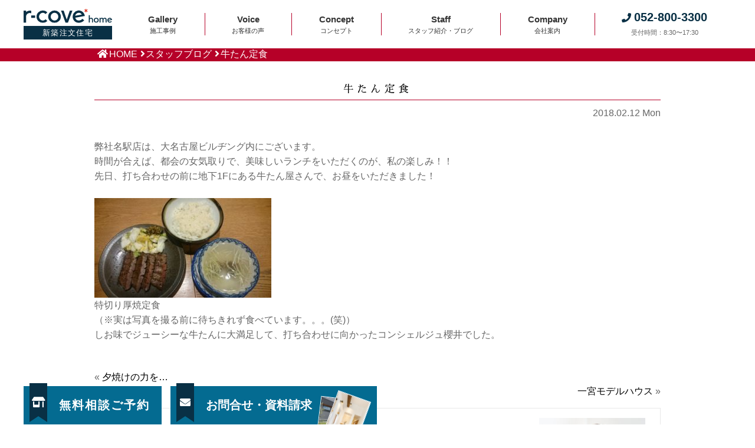

--- FILE ---
content_type: text/html; charset=UTF-8
request_url: https://www.yasue.jp/blog/31114
body_size: 14417
content:

<!DOCTYPE html>
<html lang="ja">

<head>
	<meta charset="UTF-8">
	<meta name="viewport" content="width=device-width, initial-scale=1">
	<meta name="keywords" content="安江工務店,新築,名古屋市,愛知県,戸建て,自然素材,注文住宅,デザイン">
	<meta name="description" content="弊社名駅店は、大名古屋ビルヂング内にございます。時間が合えば、都会の女気取りで、美味しいランチをいただくのが、私の楽しみ！！先日、打ち合わせの前に地下1Fにある牛たん屋さんで、お昼をいただきました！&nbsp;特切り厚焼定食（※実は写真を撮...">
	<meta name="format-detection" content="telephone=yes">
		<!-- Google Tag Manager -->
		<script>(function(w,d,s,l,i){w[l]=w[l]||[];w[l].push({'gtm.start':
		new Date().getTime(),event:'gtm.js'});var f=d.getElementsByTagName(s)[0],
		j=d.createElement(s),dl=l!='dataLayer'?'&l='+l:'';j.async=true;j.src=
		'https://www.googletagmanager.com/gtm.js?id='+i+dl;f.parentNode.insertBefore(j,f);
		})(window,document,'script','dataLayer','GTM-TKJBN6J');</script>
		<!-- End Google Tag Manager -->
	<title>牛たん定食｜スタッフブログ｜愛知・名古屋で新築注文住宅ならアールコーブホーム安江工務店へ</title>
	<link rel="shortcut icon" href="https://www.yasue.jp/wp-content/themes/yasue_4/favicon.ico" >
	<link rel="stylesheet" href="https://www.yasue.jp/wp-content/themes/yasue_4/css/base.css?20240716">
	<link rel="stylesheet" href="//code.jquery.com/ui/1.12.1/themes/blitzer/jquery-ui.css">
	<link rel="stylesheet" href="https://www.yasue.jp/wp-content/themes/yasue_4/css/baguetteBox.min.css">
	<link rel="stylesheet" href="https://www.yasue.jp/wp-content/themes/yasue_4/css/common_sp.css?20251008">
<link rel='dns-prefetch' href='//ajax.googleapis.com' />
<link rel='dns-prefetch' href='//s.w.org' />
<link rel='stylesheet' id='sb_instagram_styles-css'  href='https://www.yasue.jp/wp-content/plugins/instagram-feed/css/sb-instagram-2-2.min.css?ver=2.4.3' type='text/css' media='all' />
<link rel='stylesheet' id='wp-block-library-css'  href='https://www.yasue.jp/wp-includes/css/dist/block-library/style.min.css?ver=5.4.18' type='text/css' media='all' />
<link rel='stylesheet' id='contact-form-7-css'  href='https://www.yasue.jp/wp-content/plugins/contact-form-7/includes/css/styles.css?ver=5.1.9' type='text/css' media='all' />
<link rel='stylesheet' id='wp-pagenavi-css'  href='https://www.yasue.jp/wp-content/plugins/wp-pagenavi/pagenavi-css.css?ver=2.70' type='text/css' media='all' />
<link rel='stylesheet' id='mts_simple_booking_front_css-css'  href='https://www.yasue.jp/wp-content/plugins/mts-simple-booking-c/css/mtssb-front.css?ver=5.4.18' type='text/css' media='all' />
<link rel='stylesheet' id='cf7cf-style-css'  href='https://www.yasue.jp/wp-content/plugins/cf7-conditional-fields/style.css?ver=2.3.8' type='text/css' media='all' />
<script type='text/javascript' src='//ajax.googleapis.com/ajax/libs/jquery/3.3.1/jquery.min.js?ver=3.3.1'></script>
<link rel="canonical" href="https://www.yasue.jp/blog/31114" />
<!-- <meta name="NextGEN" version="3.3.5" /> -->
</head>

<body>
	<!-- Google Tag Manager (noscript) -->
	<noscript><iframe src="https://www.googletagmanager.com/ns.html?id=GTM-TKJBN6J"
	height="0" width="0" style="display:none;visibility:hidden"></iframe></noscript>
	<!-- End Google Tag Manager (noscript) -->
<div id="sp_head" class="sp_head_content">
	<a class="sp_logo" href="https://www.yasue.jp">
		<img src="https://www.yasue.jp/wp-content/themes/yasue_4/img/common/r-cove_home.svg" alt="アールコーブホーム">
		<p>新築注文住宅</p>
	</a>
	<div class="sp_nav">
		<p class="sp_yoyaku"><a href="/visit"><i class="fas fa-store-alt"></i><br><span>無料相談予約</span></a></p>
		<p class="sp_contact"><a href="/toi-sassi"><i class="fas fa-book-open"></i><br><span>資料請求</span></a></p>
		<p class="sp_tel"><a href="tel:052-800-3300" onclick="gtag('event','tel-tap',{'event_category':'click','event_label': 'head'});"><i class="fas fa-phone"></i><br><span>TEL</span></a></p>
		<div id="sp_menu"><div class="modal-open"><i class="fas fa-bars"></i><br><span>MENU</span></div></div>
	</div>
</div>
<div id="modal">
	<div class="iziModal-content">
		<div id="sp_menu_cont">
			<div id="sp_head_modal" class="sp_head_content">
	<a class="sp_logo" href="https://www.yasue.jp">
		<img src="https://www.yasue.jp/wp-content/themes/yasue_4/img/common/r-cove_home.svg" alt="アールコーブホーム">
		<p>新築注文住宅</p>
	</a>
	<div class="sp_nav">
		<p class="sp_yoyaku"><a href="/visit"><i class="fas fa-store-alt"></i><br><span>無料相談予約</span></a></p>
		<p class="sp_contact"><a href="/toi-sassi"><i class="fas fa-book-open"></i><br><span>資料請求</span></a></p>
		<p class="sp_tel"><a href="tel:052-800-3300" onclick="gtag('event','tel-tap',{'event_category':'click','event_label': 'head'});"><i class="fas fa-phone"></i><br><span>TEL</span></a></p>
		<div id="sp_menu_close"><div class="modal-open"><i class="fas fa-bars"></i><br><span>MENU</span></div></div>
	</div>
			</div>
			<div class="top_menu_cont2">
				<div class="top_menu_cont3">
					<ul>
						<li><a href="https://www.yasue.jp/concept">Concept <span class="top_menu_sub">私たちの家づくり</span></a></li>
						<div class="menu_nonc">
							<ul>
								<li><a href="https://www.yasue.jp/first">初めての方へ</a></li>
								<li><a href="https://www.yasue.jp/concept/shizen">こだわりの自然素材</a></li>
								<li><a href="https://www.yasue.jp/concept/structure">断熱構造・耐震技術</a></li>
								<li><a href="https://www.reinnovation.jp/bunjo" target="_blank" rel="noopener noreferrer">分譲土地情報</a></li>
								<li><a href="https://www.yasue.jp/concept/kokyaku">一生涯のお付き合い</a></li>
								<li><a href="https://www.yasue.jp/concept/performance">「最高等級」の住宅性能</a></li>
							</ul>
						</div>
						<li><a href="https://www.yasue.jp/prize">Award History <span class="top_menu_sub">受賞実績</span></a></li>
						<li><a href="https://www.yasue.jp/gallery">Gallery <span class="top_menu_sub">施工事例</span></a></li>
						<li><a href="https://www.yasue.jp/event">Event <span class="top_menu_sub">イベント情報</span></a></li>
						<li><a href="https://www.yasue.jp/voice">Voice <span class="top_menu_sub">お客様の声</span></a></li>
						<li><a href="https://www.yasue.jp/lineup">Product <span class="top_menu_sub">商品ラインナップ</span></a></li>
						<div class="menu_nonc">
							<ul>
								<li><a href="https://www.yasue.jp/castello-dipace">CASTELLO DIPACE <i class="ja">イタリアンデザイン</i></a></li>
								<li><a href="https://www.yasue.jp/bedford">BEDFORD <i class="ja">ブルックリンスタイル</i></a></li>
								<li><a href="https://www.yasue.jp/lampo">LÄMPÖ <i class="ja">北欧シンプルモダン</i></a></li>
								<li><a href="https://www.yasue.jp/storia">Storia <i class="ja">必要なものを、必要なぶんだけ</i></a></li>
							</ul>
						</div>
						<li><a href="https://www.yasue.jp/staffs">Staff <span class="top_menu_sub">スタッフ紹介</span></a></li>
						<li><a href="https://www.yasue.jp/blog">Blog <span class="top_menu_sub">スタッフブログ</span></a></li>
						<li><a href="https://www.yasue.jp/showroom">Showroom <span class="top_menu_sub">モデルハウス・店舗</span></a></li>
						<li><a href="https://www.yasue.jp/company">Company <span class="top_menu_sub">会社概要</span></a></li>
						<li><a href="https://www.yasue.jp/visit" style="color:#b80727;">Reserve <span class="top_menu_sub">無料相談ご予約</span></a></li>
						<li><a href="https://www.yasue.jp/toi-sassi" style="color:#b80727;">Contact <span class="top_menu_sub">お問合せ・資料請求</span></a></li>
						<li><a href="https://www.yasue.jp/onlineform" style="color:#b80727;">Online <span class="top_menu_sub">オンライン相談</span></a></li>
						<li><a href="//www.reinnovation.jp/" target="_blank" rel="noopener noreferrer">土地からお探しの方へ</a></li>
						<li><a href="//www.yasue.co.jp/" target="_blank" rel="noopener noreferrer">リノベーションをお考えの方へ</a></li>
					</ul>
					<div class="menu_sns">
						<a href="http://nav.cx/9VHbodf" target="_blank" rel="noopener noreferrer"><i class="fab fa-line"></i></a>
						<a href="//www.facebook.com/Yasue.Komuten" target="_blank" rel="noopener noreferrer"><i class="fab fa-facebook-f"></i></a>
						<a href="//www.instagram.com/rcovehome_by_yasuekomuten/?hl=ja" target="_blank" rel="noopener noreferrer"><i class="fab fa-instagram"></i></a>
					</div>
				</div>
			</div>
		</div>
	</div>
</div>
<nav id="gNavi">
	<ul>
		<li class="logo"><a href="https://www.yasue.jp">
			<img src="https://www.yasue.jp/wp-content/themes/yasue_4/img/common/r-cove_home.svg" alt="アールコーブホーム">
			<p>新築注文住宅</p>
		</a></li>
		<li class="gallery">
			<a href="https://www.yasue.jp/gallery/">
				<p class="en">Gallery</p>
				<p><span>施工事例</span></p>
			</a>
		</li>
		<li class="customer">
			<a href="https://www.yasue.jp/voice/">
				<p class="en">Voice</p>
				<p><span>お客様の声</span></p>
			</a>
		</li>
		<li class="concept">
			<a href="https://www.yasue.jp/concept/">
				<p class="en">Concept</p>
				<p><span>コンセプト</span></p>
			</a>
		</li>
		<li class="blog">
			<a href="https://www.yasue.jp/staffs/">
				<p class="en">Staff</p>
				<p><span>スタッフ紹介・ブログ</span></p>
			</a>
		</li>
		<li class="company">
			<a href="https://www.yasue.jp/company/">
				<p class="en">Company</p>
				<p><span>会社案内</span></p>
			</a>
		</li>
		<li class="tel">
			<p class="num"><i class="fas fa-phone"></i>052-800-3300</p>
			<p><span>受付時間：8:30〜17:30</span></p>
		</li>
	</ul>
</nav>
<a id="top"></a>
<div id="breadcrumbs"><div>
	<ul><li class="bc_home"><i class="fas fa-home"></i><a href="https://www.yasue.jp">HOME</a></li><li><i class="fas fa-angle-right"></i><a href="/blog">スタッフブログ</a></li><li><i class="fas fa-angle-right"></i>牛たん定食</li></ul>
</div></div>
<div id="main" class="clearfix">
	<div id="conts" class="narrowcolumn">
						<div class="post" id="post-31114">
			<div class="entry">
				<h3 class="ttl_normal" style="margin:0;padding:0;">
					牛たん定食				</h3>
				<div class="post_date">
					2018.02.12 Mon				</div>
				<div class="blog_conts">
				<p>弊社名駅店は、大名古屋ビルヂング内にございます。</p>
<p>時間が合えば、都会の女気取りで、美味しいランチをいただくのが、私の楽しみ！！</p>
<p>先日、打ち合わせの前に地下1Fにある牛たん屋さんで、お昼をいただきました！</p>
<p>&nbsp;</p>
<p><img class="alignnone size-medium wp-image-31115" src="/wp-content/uploads/2018/02/DSC_0137-300x169.jpg" alt="" width="300" height="169" srcset="https://www.yasue.jp/wp-content/uploads/2018/02/DSC_0137-300x169.jpg 300w, https://www.yasue.jp/wp-content/uploads/2018/02/DSC_0137-768x432.jpg 768w, https://www.yasue.jp/wp-content/uploads/2018/02/DSC_0137.jpg 800w" sizes="(max-width: 300px) 100vw, 300px" /></p>
<p>特切り厚焼定食</p>
<p>（※実は写真を撮る前に待ちきれず食べています。。。(笑)）</p>
<p>しお味でジューシーな牛たんに大満足して、打ち合わせに向かったコンシェルジュ櫻井でした。</p>
				</div>
				<div class="tag">
								</div>
				<div class="navigation">
					<div class="nav_left">
						&laquo; <a href="https://www.yasue.jp/blog/31103" rel="prev">夕焼けの力を…</a>					</div>
					<div class="nav_right">
						<a href="https://www.yasue.jp/blog/31108" rel="next">一宮モデルハウス</a> &raquo;					</div>
				</div>
								<div class="profile_box">
					<div class="prf_img">
						<img src="/wp-content/uploads/sakurai-kumiko-300x300.jpg" alt="新築住宅部 アドバイザー 　　">
					</div>
					<div class="prf">
						<div class="post">
							新築住宅部							アドバイザー						</div>
												<table>
							<tr>
								<th>血液型</th>
								<td>：</td>
								<td>
									A								</td>
							</tr>
							<tr>
								<th>趣味</th>
								<td>：</td>
								<td>
									旅行 音楽鑑賞								</td>
							</tr>
							<tr>
								<th>コメント</th>
								<td>：</td>
								<td>
									新築は人生最大イベントのひとつ。大切な家族を守り、育む場所。
思いをぎゅっと詰め込んで素敵な空間を創りましょう。								</td>
							</tr>
						</table>
					</div>
					<!--/prf-->
				</div>
				<!--/profile_box-->
							</div>
			<!--/entry-->
		</div>
			</div>
	<!--#conts-->
</div>
<!--#main-->
<div id="subNav">
	<ul>
		<li class="reserve">
			<a href="https://www.yasue.jp/visit/">
				<div>
					<div class="ribbon"><i class="fas fa-store-alt"></i></div>
					<p>無料相談ご予約</p>
				</div>
			</a>
		</li>
		<li class="contact">
			<a href="https://www.yasue.jp/toi-sassi">
				<div>
					<div class="ribbon"><i class="fas fa-envelope"></i></div>
					<p>お問合せ・資料請求</p>
					<div class="img img01"><img src="https://www.yasue.jp/wp-content/themes/yasue_4/img/common/subNav_contact_img_01.jpg" alt=""></div>
					<div class="img img02"><img src="https://www.yasue.jp/wp-content/themes/yasue_4/img/common/subNav_contact_img_02.jpg" alt=""></div>
				</div>
			</a>
		</li>
	</ul>
</div>

<p id="page-top"><a href="#top"><i class="fas fa-chevron-up"></i></a></p>

<!-- <div class="line sp">
	<div class="line-wrap"><a class="js-modal-open" href=""><i class="fab fa-line"></i>でお問合せ</a></div>
</div> -->

<!-- <div class="online sp">
	<p style="letter-spacing:2px; margin-top: 4px; "><a href="https://www.yasue.jp/onlineform">オンライン相談</a></p>
</div> -->

<div class="modal js-modal">
	<div class="modal__bg js-modal-close"></div>
	<div class="modal__content" style="text-align: left;">
		<p>1.下記より、お友だち追加をしてください。</p>
		<a href="http://nav.cx/9VHbodf">
			<div style="background: #00B833;padding: 0.2em 0.8em;border-radius: 3px;margin-bottom: 1em;text-align: center;"><i class="fab fa-line" style="color: #FFF;margin-right: 0.5em;"></i><span style="color: #FFF;">友だち追加</span></div>
			<div style="width: 100%;"><img src="https://www.yasue.jp/wp-content/themes/yasue_4/img/new/line_add.png" style="width: 100%;"></div>
		</a>
		<p>2.追加後は、質問したいことを聞いてください。</p>
		<p>※営業時間外（8：30～17：30）は、ご返信が翌日となります。</p>
		<a class="js-modal-close" href="">
			<div style="background: #CCC;color: #EEE;padding: 0.2em;text-align: center;margin:0 auto;"><i class="fas fa-times" style="margin-right: 0.5em;"></i>閉じる</div>
		</a>
	</div>
</div>

<div id="footerFormNav">
	<div class="line1 effect"></div>
	<div class="sections">
		<section>
			<h3 class="ttl_normal">無料相談のご予約</h3>
			<div class="links">
				<div class="link">
					<a href="https://www.yasue.jp/visit/"><i class="fas fa-chevron-right"></i>店舗でご相談</a>
				</div>
				<div class="link">
					<a href="https://www.yasue.jp/onlineform"><i class="fas fa-chevron-right"></i>オンラインでご相談</a>
				</div>
			</div>
		</section>
		<section>
			<h3 class="ttl_normal">お問合せフォーム</h3>
			<div class="links">
				<div class="link">
					<a href="https://www.yasue.jp/toi-sassi"><i class="fas fa-chevron-right"></i>お問合せ・資料請求</a>
				</div>
				<div class="link line">
					<a class="js-modal-open" href=""><i class="fas fa-chevron-right"></i><i class="fab fa-line"></i>でお問合せ</a></a>
				</div>
			</div>
		</section>
		<section>
			<h3 class="ttl_normal">お電話でご予約・お問合せ</h3>
			<div class="links">
				<div class="link">
					<a href="tel:052-800-3300" onclick="gtag('event','tel-tap',{'event_category':'click','event_label': 'head'});"><i class="fas fa-phone"></i>052-800-3300</a>
				</div>
				<div class="text"><p>受付時間：8:30〜17:30<br>定休日：毎週水曜日、第2・4・5火曜日</p></div>
			</div>
		</section>
	</div>
</div>

<div class="line1 effect"></div>

<div class="insta">
	<div class="pc">
<div id="sb_instagram" class="sbi sbi_col_5  sbi_width_resp sbi_disable_mobile" style="padding-bottom: 10px;width: 100%;" data-feedid="sbi_rcovehome_by_yasuekomuten#10" data-res="auto" data-cols="5" data-num="10" data-shortcode-atts="{}" >
	<div class="sb_instagram_header " style="padding: 5px; margin-bottom: 10px;padding-bottom: 0;">
    <a href="https://www.instagram.com/rcovehome_by_yasuekomuten/" target="_blank" rel="noopener nofollow" title="@rcovehome_by_yasuekomuten" class="sbi_header_link">
        <div class="sbi_header_text sbi_no_bio">
            <h3 >rcovehome_by_yasuekomuten</h3>
	                </div>
                <div class="sbi_header_img" data-avatar-url="https://www.yasue.jp/wp-content/uploads/sb-instagram-feed-images/rcovehome_by_yasuekomuten.jpg">
            <div class="sbi_header_img_hover"><svg class="sbi_new_logo fa-instagram fa-w-14" aria-hidden="true" data-fa-processed="" aria-label="Instagram" data-prefix="fab" data-icon="instagram" role="img" viewBox="0 0 448 512">
	                <path fill="currentColor" d="M224.1 141c-63.6 0-114.9 51.3-114.9 114.9s51.3 114.9 114.9 114.9S339 319.5 339 255.9 287.7 141 224.1 141zm0 189.6c-41.1 0-74.7-33.5-74.7-74.7s33.5-74.7 74.7-74.7 74.7 33.5 74.7 74.7-33.6 74.7-74.7 74.7zm146.4-194.3c0 14.9-12 26.8-26.8 26.8-14.9 0-26.8-12-26.8-26.8s12-26.8 26.8-26.8 26.8 12 26.8 26.8zm76.1 27.2c-1.7-35.9-9.9-67.7-36.2-93.9-26.2-26.2-58-34.4-93.9-36.2-37-2.1-147.9-2.1-184.9 0-35.8 1.7-67.6 9.9-93.9 36.1s-34.4 58-36.2 93.9c-2.1 37-2.1 147.9 0 184.9 1.7 35.9 9.9 67.7 36.2 93.9s58 34.4 93.9 36.2c37 2.1 147.9 2.1 184.9 0 35.9-1.7 67.7-9.9 93.9-36.2 26.2-26.2 34.4-58 36.2-93.9 2.1-37 2.1-147.8 0-184.8zM398.8 388c-7.8 19.6-22.9 34.7-42.6 42.6-29.5 11.7-99.5 9-132.1 9s-102.7 2.6-132.1-9c-19.6-7.8-34.7-22.9-42.6-42.6-11.7-29.5-9-99.5-9-132.1s-2.6-102.7 9-132.1c7.8-19.6 22.9-34.7 42.6-42.6 29.5-11.7 99.5-9 132.1-9s102.7-2.6 132.1 9c19.6 7.8 34.7 22.9 42.6 42.6 11.7 29.5 9 99.5 9 132.1s2.7 102.7-9 132.1z"></path>
	            </svg></div>
            <img src="https://www.yasue.jp/wp-content/uploads/sb-instagram-feed-images/rcovehome_by_yasuekomuten.jpg" alt="アールコーブ・ホーム by 安江工務店丨注文住宅" width="50" height="50">
        </div>
        
    </a>
</div>
    <div id="sbi_images" style="padding: 5px;">
		<div class="sbi_item sbi_type_image sbi_new sbi_transition" id="sbi_18101566732829044" data-date="1768447806">
    <div class="sbi_photo_wrap">
        <a class="sbi_photo" href="https://www.instagram.com/p/DThCvjpjZXK/" target="_blank" rel="noopener nofollow" data-full-res="https://scontent-itm1-1.cdninstagram.com/v/t39.30808-6/616837156_1447541910714704_4192809535874945024_n.jpg?stp=dst-jpg_e35_tt6&#038;_nc_cat=106&#038;ccb=7-5&#038;_nc_sid=18de74&#038;efg=eyJlZmdfdGFnIjoiRkVFRC5iZXN0X2ltYWdlX3VybGdlbi5DMyJ9&#038;_nc_ohc=_mEapGXKlpsQ7kNvwHVKfKt&#038;_nc_oc=Adn-mRF5bgAMl8uI0QK3mXJ8BkXHlM6UGfRVjsex4HrnnsO1_I8XgRqMZ08OAfK3z-Y&#038;_nc_zt=23&#038;_nc_ht=scontent-itm1-1.cdninstagram.com&#038;edm=AM6HXa8EAAAA&#038;_nc_gid=Y11NHftNqcHTCYnnGyGQDg&#038;oh=00_Afq6FHF05Tz7-5Cr9NO_eKjORh_OsrRvaDcXczZutpcOYA&#038;oe=696E6C50" data-img-src-set="{&quot;d&quot;:&quot;https:\/\/scontent-itm1-1.cdninstagram.com\/v\/t39.30808-6\/616837156_1447541910714704_4192809535874945024_n.jpg?stp=dst-jpg_e35_tt6&amp;_nc_cat=106&amp;ccb=7-5&amp;_nc_sid=18de74&amp;efg=eyJlZmdfdGFnIjoiRkVFRC5iZXN0X2ltYWdlX3VybGdlbi5DMyJ9&amp;_nc_ohc=_mEapGXKlpsQ7kNvwHVKfKt&amp;_nc_oc=Adn-mRF5bgAMl8uI0QK3mXJ8BkXHlM6UGfRVjsex4HrnnsO1_I8XgRqMZ08OAfK3z-Y&amp;_nc_zt=23&amp;_nc_ht=scontent-itm1-1.cdninstagram.com&amp;edm=AM6HXa8EAAAA&amp;_nc_gid=Y11NHftNqcHTCYnnGyGQDg&amp;oh=00_Afq6FHF05Tz7-5Cr9NO_eKjORh_OsrRvaDcXczZutpcOYA&amp;oe=696E6C50&quot;,&quot;150&quot;:&quot;https:\/\/www.instagram.com\/p\/DThCvjpjZXK\/media?size=t&quot;,&quot;320&quot;:&quot;https:\/\/www.instagram.com\/p\/DThCvjpjZXK\/media?size=m&quot;,&quot;640&quot;:&quot;https:\/\/scontent-itm1-1.cdninstagram.com\/v\/t39.30808-6\/616837156_1447541910714704_4192809535874945024_n.jpg?stp=dst-jpg_e35_tt6&amp;_nc_cat=106&amp;ccb=7-5&amp;_nc_sid=18de74&amp;efg=eyJlZmdfdGFnIjoiRkVFRC5iZXN0X2ltYWdlX3VybGdlbi5DMyJ9&amp;_nc_ohc=_mEapGXKlpsQ7kNvwHVKfKt&amp;_nc_oc=Adn-mRF5bgAMl8uI0QK3mXJ8BkXHlM6UGfRVjsex4HrnnsO1_I8XgRqMZ08OAfK3z-Y&amp;_nc_zt=23&amp;_nc_ht=scontent-itm1-1.cdninstagram.com&amp;edm=AM6HXa8EAAAA&amp;_nc_gid=Y11NHftNqcHTCYnnGyGQDg&amp;oh=00_Afq6FHF05Tz7-5Cr9NO_eKjORh_OsrRvaDcXczZutpcOYA&amp;oe=696E6C50&quot;}">
            <span class="sbi-screenreader"></span>
            	                    <img src="https://www.yasue.jp/wp-content/plugins/instagram-feed/img/placeholder.png" alt=".

ダイナミックな梁と吹き抜け。愛猫のための楽しい遊び場設計。

−−−−−−−−−−−−−−−−−−−−−−−−−−−−−−−−−−−−
\\自然素材×高性能×デザイン//
設計士と一緒につくる、自然素材たっぷりの注文住宅
−−−−−−−−−−−−−−−−−−−−−−−−−−−−−−−−−−−−

◎肌に触れるすべてを自然素材に
◎設計士と二人三脚の家づくり
◎こだりのプランを匠の技でカタチに

#アールコーブホーム（r-cove* home）
#安江工務店　
合言葉は「#話しましょたくさん」

−−−−−−−−−−−−−−−−−−−−−−−−−−−−−−−−−−−−
人間も自然の一部だから、
家も自然素材だけでつくるのが一番いい。

もちろん一生暮らすのだからデザインにもこだわりたい。

そんな住まいづくりが希望なら、
創業55年の安江工務店がプロデュースする
『アールコーブホーム』へ。
−−−−−−−−−−−−−−−−−−−−−−−−−−−−−−−−−−−−

#rcovehome #一級建築士事務所 #設計士とつくる家 #デザイナーズ住宅 #新築 #注文住宅 #愛知 #マイホーム計画 #ハウスメーカー選び #工務店 #自然素材 #漆喰 #無垢材 #セルロースファイバー  #LDK #猫">
        </a>
    </div>
</div><div class="sbi_item sbi_type_image sbi_new sbi_transition" id="sbi_18088415522047651" data-date="1768273207">
    <div class="sbi_photo_wrap">
        <a class="sbi_photo" href="https://www.instagram.com/p/DTb1uMZjyz7/" target="_blank" rel="noopener nofollow" data-full-res="https://scontent-itm1-1.cdninstagram.com/v/t39.30808-6/611850069_1441891384613090_5437665940034205488_n.jpg?stp=dst-jpg_e35_tt6&#038;_nc_cat=104&#038;ccb=7-5&#038;_nc_sid=18de74&#038;efg=eyJlZmdfdGFnIjoiRkVFRC5iZXN0X2ltYWdlX3VybGdlbi5DMyJ9&#038;_nc_ohc=wjVT2MIB1TQQ7kNvwEVJeQt&#038;_nc_oc=AdlU-mRB2U51lrmBtBidnCxAmaer4P06E_UC1k5OwmyMPRv4MByG65flv2aNUbMhi5c&#038;_nc_zt=23&#038;_nc_ht=scontent-itm1-1.cdninstagram.com&#038;edm=AM6HXa8EAAAA&#038;_nc_gid=Y11NHftNqcHTCYnnGyGQDg&#038;oh=00_Afq2djyFv78W5XWPE8U0kw2uGKnahpROAa62-wWUIstXWQ&#038;oe=696E7B4C" data-img-src-set="{&quot;d&quot;:&quot;https:\/\/scontent-itm1-1.cdninstagram.com\/v\/t39.30808-6\/611850069_1441891384613090_5437665940034205488_n.jpg?stp=dst-jpg_e35_tt6&amp;_nc_cat=104&amp;ccb=7-5&amp;_nc_sid=18de74&amp;efg=eyJlZmdfdGFnIjoiRkVFRC5iZXN0X2ltYWdlX3VybGdlbi5DMyJ9&amp;_nc_ohc=wjVT2MIB1TQQ7kNvwEVJeQt&amp;_nc_oc=AdlU-mRB2U51lrmBtBidnCxAmaer4P06E_UC1k5OwmyMPRv4MByG65flv2aNUbMhi5c&amp;_nc_zt=23&amp;_nc_ht=scontent-itm1-1.cdninstagram.com&amp;edm=AM6HXa8EAAAA&amp;_nc_gid=Y11NHftNqcHTCYnnGyGQDg&amp;oh=00_Afq2djyFv78W5XWPE8U0kw2uGKnahpROAa62-wWUIstXWQ&amp;oe=696E7B4C&quot;,&quot;150&quot;:&quot;https:\/\/www.instagram.com\/p\/DTb1uMZjyz7\/media?size=t&quot;,&quot;320&quot;:&quot;https:\/\/www.instagram.com\/p\/DTb1uMZjyz7\/media?size=m&quot;,&quot;640&quot;:&quot;https:\/\/scontent-itm1-1.cdninstagram.com\/v\/t39.30808-6\/611850069_1441891384613090_5437665940034205488_n.jpg?stp=dst-jpg_e35_tt6&amp;_nc_cat=104&amp;ccb=7-5&amp;_nc_sid=18de74&amp;efg=eyJlZmdfdGFnIjoiRkVFRC5iZXN0X2ltYWdlX3VybGdlbi5DMyJ9&amp;_nc_ohc=wjVT2MIB1TQQ7kNvwEVJeQt&amp;_nc_oc=AdlU-mRB2U51lrmBtBidnCxAmaer4P06E_UC1k5OwmyMPRv4MByG65flv2aNUbMhi5c&amp;_nc_zt=23&amp;_nc_ht=scontent-itm1-1.cdninstagram.com&amp;edm=AM6HXa8EAAAA&amp;_nc_gid=Y11NHftNqcHTCYnnGyGQDg&amp;oh=00_Afq2djyFv78W5XWPE8U0kw2uGKnahpROAa62-wWUIstXWQ&amp;oe=696E7B4C&quot;}">
            <span class="sbi-screenreader"></span>
            	                    <img src="https://www.yasue.jp/wp-content/plugins/instagram-feed/img/placeholder.png" alt=".

しっくいと無垢材で実現した、人も猫も快適な専用スペース。

−−−−−−−−−−−−−−−−−−−−−−−−−−−−−−−−−−−−
\\自然素材×高性能×デザイン//
設計士と一緒につくる、自然素材たっぷりの注文住宅
−−−−−−−−−−−−−−−−−−−−−−−−−−−−−−−−−−−−

◎肌に触れるすべてを自然素材に
◎設計士と二人三脚の家づくり
◎こだりのプランを匠の技でカタチに

#アールコーブホーム（r-cove* home）
#安江工務店　
合言葉は「#話しましょたくさん」

−−−−−−−−−−−−−−−−−−−−−−−−−−−−−−−−−−−−
人間も自然の一部だから、
家も自然素材だけでつくるのが一番いい。

もちろん一生暮らすのだからデザインにもこだわりたい。

そんな住まいづくりが希望なら、
創業55年の安江工務店がプロデュースする
『アールコーブホーム』へ。
−−−−−−−−−−−−−−−−−−−−−−−−−−−−−−−−−−−−

#rcovehome #一級建築士事務所 #設計士とつくる家 #デザイナーズ住宅 #新築 #注文住宅 #愛知 #マイホーム計画 #ハウスメーカー選び #工務店 #自然素材 #漆喰 #無垢材 #セルロースファイバー  #キャットウォーク #猫">
        </a>
    </div>
</div><div class="sbi_item sbi_type_video sbi_new sbi_transition" id="sbi_18066038447554856" data-date="1767948589">
    <div class="sbi_photo_wrap">
        <a class="sbi_photo" href="https://www.instagram.com/reel/DTSKgN_DpC-/" target="_blank" rel="noopener nofollow" data-full-res="https://scontent-itm1-1.cdninstagram.com/v/t51.82787-15/611261479_18418683340136103_4091482840910341728_n.jpg?stp=dst-jpg_e35_tt6&#038;_nc_cat=104&#038;ccb=7-5&#038;_nc_sid=18de74&#038;efg=eyJlZmdfdGFnIjoiQ0xJUFMuYmVzdF9pbWFnZV91cmxnZW4uQzMifQ%3D%3D&#038;_nc_ohc=YQEaKzMPON0Q7kNvwEbxnCR&#038;_nc_oc=AdlfSlJrYB9VyUnUBQOIV1fNbFcHM-4Z1qlJ7NUqRXpxelb1PkjttcxAj763xDg1YEQ&#038;_nc_zt=23&#038;_nc_ht=scontent-itm1-1.cdninstagram.com&#038;edm=AM6HXa8EAAAA&#038;_nc_gid=Y11NHftNqcHTCYnnGyGQDg&#038;oh=00_AfpNFgwfMw_5y9JseUMvVnzZalFVreRfT_1oTjt6ijvsXA&#038;oe=696E7F39" data-img-src-set="{&quot;d&quot;:&quot;https:\/\/scontent-itm1-1.cdninstagram.com\/v\/t51.82787-15\/611261479_18418683340136103_4091482840910341728_n.jpg?stp=dst-jpg_e35_tt6&amp;_nc_cat=104&amp;ccb=7-5&amp;_nc_sid=18de74&amp;efg=eyJlZmdfdGFnIjoiQ0xJUFMuYmVzdF9pbWFnZV91cmxnZW4uQzMifQ%3D%3D&amp;_nc_ohc=YQEaKzMPON0Q7kNvwEbxnCR&amp;_nc_oc=AdlfSlJrYB9VyUnUBQOIV1fNbFcHM-4Z1qlJ7NUqRXpxelb1PkjttcxAj763xDg1YEQ&amp;_nc_zt=23&amp;_nc_ht=scontent-itm1-1.cdninstagram.com&amp;edm=AM6HXa8EAAAA&amp;_nc_gid=Y11NHftNqcHTCYnnGyGQDg&amp;oh=00_AfpNFgwfMw_5y9JseUMvVnzZalFVreRfT_1oTjt6ijvsXA&amp;oe=696E7F39&quot;,&quot;150&quot;:&quot;https:\/\/www.instagram.com\/reel\/DTSKgN_DpC-\/media?size=t&quot;,&quot;320&quot;:&quot;https:\/\/www.instagram.com\/reel\/DTSKgN_DpC-\/media?size=m&quot;,&quot;640&quot;:&quot;https:\/\/www.instagram.com\/reel\/DTSKgN_DpC-\/media?size=l&quot;}">
            <span class="sbi-screenreader"></span>
            	        <svg style="color: rgba(255,255,255,1)" class="svg-inline--fa fa-play fa-w-14 sbi_playbtn" aria-label="Play" aria-hidden="true" data-fa-processed="" data-prefix="fa" data-icon="play" role="presentation" xmlns="http://www.w3.org/2000/svg" viewBox="0 0 448 512"><path fill="currentColor" d="M424.4 214.7L72.4 6.6C43.8-10.3 0 6.1 0 47.9V464c0 37.5 40.7 60.1 72.4 41.3l352-208c31.4-18.5 31.5-64.1 0-82.6z"></path></svg>            <img src="https://www.yasue.jp/wp-content/plugins/instagram-feed/img/placeholder.png" alt="【間取り】ってコメントしていただくと
家づくりに役立つヒントが満載の資料がもらえるURL
を、DMでこっそり配布してます。

#ルームツアー動画 #ルームツアー #roomtour #愛知工務店">
        </a>
    </div>
</div><div class="sbi_item sbi_type_image sbi_new sbi_transition" id="sbi_18123409336534549" data-date="1766728805">
    <div class="sbi_photo_wrap">
        <a class="sbi_photo" href="https://www.instagram.com/p/DSt0AkSDAi4/" target="_blank" rel="noopener nofollow" data-full-res="https://scontent-itm1-1.cdninstagram.com/v/t39.30808-6/606449276_1431767625625466_4050643817772960436_n.jpg?stp=dst-jpg_e35_tt6&#038;_nc_cat=103&#038;ccb=7-5&#038;_nc_sid=18de74&#038;efg=eyJlZmdfdGFnIjoiRkVFRC5iZXN0X2ltYWdlX3VybGdlbi5DMyJ9&#038;_nc_ohc=YcAkvNnvLU8Q7kNvwE1Wu8r&#038;_nc_oc=Adnho_M7w8IrRoQ6YYXUuqsU5xG5DA5zr1v8GjWQrR8RTylpflrEqt-4RU2rLbLiUXI&#038;_nc_zt=23&#038;_nc_ht=scontent-itm1-1.cdninstagram.com&#038;edm=AM6HXa8EAAAA&#038;_nc_gid=Y11NHftNqcHTCYnnGyGQDg&#038;oh=00_Afpid2OpJs0ei8ZU75iE88Nw2q-8v8CBGz-ltSX4KTQqbQ&#038;oe=696E7EF3" data-img-src-set="{&quot;d&quot;:&quot;https:\/\/scontent-itm1-1.cdninstagram.com\/v\/t39.30808-6\/606449276_1431767625625466_4050643817772960436_n.jpg?stp=dst-jpg_e35_tt6&amp;_nc_cat=103&amp;ccb=7-5&amp;_nc_sid=18de74&amp;efg=eyJlZmdfdGFnIjoiRkVFRC5iZXN0X2ltYWdlX3VybGdlbi5DMyJ9&amp;_nc_ohc=YcAkvNnvLU8Q7kNvwE1Wu8r&amp;_nc_oc=Adnho_M7w8IrRoQ6YYXUuqsU5xG5DA5zr1v8GjWQrR8RTylpflrEqt-4RU2rLbLiUXI&amp;_nc_zt=23&amp;_nc_ht=scontent-itm1-1.cdninstagram.com&amp;edm=AM6HXa8EAAAA&amp;_nc_gid=Y11NHftNqcHTCYnnGyGQDg&amp;oh=00_Afpid2OpJs0ei8ZU75iE88Nw2q-8v8CBGz-ltSX4KTQqbQ&amp;oe=696E7EF3&quot;,&quot;150&quot;:&quot;https:\/\/www.instagram.com\/p\/DSt0AkSDAi4\/media?size=t&quot;,&quot;320&quot;:&quot;https:\/\/www.instagram.com\/p\/DSt0AkSDAi4\/media?size=m&quot;,&quot;640&quot;:&quot;https:\/\/scontent-itm1-1.cdninstagram.com\/v\/t39.30808-6\/606449276_1431767625625466_4050643817772960436_n.jpg?stp=dst-jpg_e35_tt6&amp;_nc_cat=103&amp;ccb=7-5&amp;_nc_sid=18de74&amp;efg=eyJlZmdfdGFnIjoiRkVFRC5iZXN0X2ltYWdlX3VybGdlbi5DMyJ9&amp;_nc_ohc=YcAkvNnvLU8Q7kNvwE1Wu8r&amp;_nc_oc=Adnho_M7w8IrRoQ6YYXUuqsU5xG5DA5zr1v8GjWQrR8RTylpflrEqt-4RU2rLbLiUXI&amp;_nc_zt=23&amp;_nc_ht=scontent-itm1-1.cdninstagram.com&amp;edm=AM6HXa8EAAAA&amp;_nc_gid=Y11NHftNqcHTCYnnGyGQDg&amp;oh=00_Afpid2OpJs0ei8ZU75iE88Nw2q-8v8CBGz-ltSX4KTQqbQ&amp;oe=696E7EF3&quot;}">
            <span class="sbi-screenreader"></span>
            	                    <img src="https://www.yasue.jp/wp-content/plugins/instagram-feed/img/placeholder.png" alt=".

青空に映える、シンプルでモダンな白い箱型住宅。

−−−−−−−−−−−−−−−−−−−−−−−−−−−−−−−−−−−−
\\自然素材×高性能×デザイン//
設計士と一緒につくる、自然素材たっぷりの注文住宅
−−−−−−−−−−−−−−−−−−−−−−−−−−−−−−−−−−−−

◎肌に触れるすべてを自然素材に
◎設計士と二人三脚の家づくり
◎こだりのプランを匠の技でカタチに

#アールコーブホーム（r-cove* home）
#安江工務店　
合言葉は「#話しましょたくさん」

−−−−−−−−−−−−−−−−−−−−−−−−−−−−−−−−−−−−
人間も自然の一部だから、
家も自然素材だけでつくるのが一番いい。

もちろん一生暮らすのだからデザインにもこだわりたい。

そんな住まいづくりが希望なら、
創業55年の安江工務店がプロデュースする
『アールコーブホーム』へ。
−−−−−−−−−−−−−−−−−−−−−−−−−−−−−−−−−−−−

#rcovehome #一級建築士事務所 #設計士とつくる家 #デザイナーズ住宅 #新築 #注文住宅 #愛知 #マイホーム計画 #ハウスメーカー選び #工務店 #自然素材 #漆喰 #無垢材 #セルロースファイバー #外観">
        </a>
    </div>
</div><div class="sbi_item sbi_type_carousel sbi_new sbi_transition" id="sbi_17877834564356834" data-date="1765249216">
    <div class="sbi_photo_wrap">
        <a class="sbi_photo" href="https://www.instagram.com/p/DSBt6zUgUAW/" target="_blank" rel="noopener nofollow" data-full-res="https://scontent-itm1-1.cdninstagram.com/v/t39.30808-6/595439956_1417684657033763_162199118573968413_n.jpg?stp=dst-jpg_e35_tt6&#038;_nc_cat=102&#038;ccb=7-5&#038;_nc_sid=18de74&#038;efg=eyJlZmdfdGFnIjoiQ0FST1VTRUxfSVRFTS5iZXN0X2ltYWdlX3VybGdlbi5DMyJ9&#038;_nc_ohc=iiSJVv69Js4Q7kNvwHYg2Bp&#038;_nc_oc=AdnYE3rakLxR1-nWqAMz4-t4oRJ6yzjzS_oW96FP1Uc7KBcAtMZJtX99GWZSK_t4v2g&#038;_nc_zt=23&#038;_nc_ht=scontent-itm1-1.cdninstagram.com&#038;edm=AM6HXa8EAAAA&#038;_nc_gid=Y11NHftNqcHTCYnnGyGQDg&#038;oh=00_Afq6oyCS3HM3Osdi5RS-eUdGFZnK0NR2HskhNmvR3W4naQ&#038;oe=696E74D3" data-img-src-set="{&quot;d&quot;:&quot;https:\/\/scontent-itm1-1.cdninstagram.com\/v\/t39.30808-6\/595439956_1417684657033763_162199118573968413_n.jpg?stp=dst-jpg_e35_tt6&amp;_nc_cat=102&amp;ccb=7-5&amp;_nc_sid=18de74&amp;efg=eyJlZmdfdGFnIjoiQ0FST1VTRUxfSVRFTS5iZXN0X2ltYWdlX3VybGdlbi5DMyJ9&amp;_nc_ohc=iiSJVv69Js4Q7kNvwHYg2Bp&amp;_nc_oc=AdnYE3rakLxR1-nWqAMz4-t4oRJ6yzjzS_oW96FP1Uc7KBcAtMZJtX99GWZSK_t4v2g&amp;_nc_zt=23&amp;_nc_ht=scontent-itm1-1.cdninstagram.com&amp;edm=AM6HXa8EAAAA&amp;_nc_gid=Y11NHftNqcHTCYnnGyGQDg&amp;oh=00_Afq6oyCS3HM3Osdi5RS-eUdGFZnK0NR2HskhNmvR3W4naQ&amp;oe=696E74D3&quot;,&quot;150&quot;:&quot;https:\/\/www.instagram.com\/p\/DSBt6zUgUAW\/media?size=t&quot;,&quot;320&quot;:&quot;https:\/\/www.instagram.com\/p\/DSBt6zUgUAW\/media?size=m&quot;,&quot;640&quot;:&quot;https:\/\/www.instagram.com\/p\/DSBt6zUgUAW\/media?size=l&quot;}">
            <span class="sbi-screenreader"></span>
            <svg class="svg-inline--fa fa-clone fa-w-16 sbi_lightbox_carousel_icon" aria-hidden="true" aria-label="Clone" data-fa-proƒcessed="" data-prefix="far" data-icon="clone" role="img" xmlns="http://www.w3.org/2000/svg" viewBox="0 0 512 512">
	                <path fill="currentColor" d="M464 0H144c-26.51 0-48 21.49-48 48v48H48c-26.51 0-48 21.49-48 48v320c0 26.51 21.49 48 48 48h320c26.51 0 48-21.49 48-48v-48h48c26.51 0 48-21.49 48-48V48c0-26.51-21.49-48-48-48zM362 464H54a6 6 0 0 1-6-6V150a6 6 0 0 1 6-6h42v224c0 26.51 21.49 48 48 48h224v42a6 6 0 0 1-6 6zm96-96H150a6 6 0 0 1-6-6V54a6 6 0 0 1 6-6h308a6 6 0 0 1 6 6v308a6 6 0 0 1-6 6z"></path>
	            </svg>	                    <img src="https://www.yasue.jp/wp-content/plugins/instagram-feed/img/placeholder.png" alt=".

開放的な吹き抜けと小上がりのある暮らし、
木の質感とシンプルなデザインが調和する家。

−−−−−−−−−−−−−−−−−−−−−−−−−−−−−−−−−−−−
\\自然素材×高性能×デザイン//
設計士と一緒につくる、自然素材たっぷりの注文住宅
−−−−−−−−−−−−−−−−−−−−−−−−−−−−−−−−−−−−

◎肌に触れるすべてを自然素材に
◎設計士と二人三脚の家づくり
◎こだりのプランを匠の技でカタチに

#アールコーブホーム（r-cove* home）
#安江工務店　
合言葉は「#話しましょたくさん」

−−−−−−−−−−−−−−−−−−−−−−−−−−−−−−−−−−−−
人間も自然の一部だから、
家も自然素材だけでつくるのが一番いい。

もちろん一生暮らすのだからデザインにもこだわりたい。

そんな住まいづくりが希望なら、
創業55年の安江工務店がプロデュースする
『アールコーブホーム』へ。
−−−−−−−−−−−−−−−−−−−−−−−−−−−−−−−−−−−−

#rcovehome #一級建築士事務所 #設計士とつくる家 #デザイナーズ住宅 #新築 #注文住宅 #愛知 #マイホーム計画 #ハウスメーカー選び #工務店 #自然素材 #漆喰 #無垢材 #セルロースファイバー  #リビング #キッチン #ダイニング #外観">
        </a>
    </div>
</div><div class="sbi_item sbi_type_image sbi_new sbi_transition" id="sbi_18033467510735639" data-date="1764817214">
    <div class="sbi_photo_wrap">
        <a class="sbi_photo" href="https://www.instagram.com/p/DR018CuDJEn/" target="_blank" rel="noopener nofollow" data-full-res="https://scontent-itm1-1.cdninstagram.com/v/t39.30808-6/588467368_1405523064916589_5049026303726762437_n.jpg?stp=dst-jpg_e35_tt6&#038;_nc_cat=101&#038;ccb=7-5&#038;_nc_sid=18de74&#038;efg=eyJlZmdfdGFnIjoiRkVFRC5iZXN0X2ltYWdlX3VybGdlbi5DMyJ9&#038;_nc_ohc=WPwGjtc-S-4Q7kNvwGHFqiR&#038;_nc_oc=AdmhPbTRIERWeqYY_3f7Q9O006ayn4ryELmKwIgNUAAdbYgEOhusOW94UYIH3oOZTGQ&#038;_nc_zt=23&#038;_nc_ht=scontent-itm1-1.cdninstagram.com&#038;edm=AM6HXa8EAAAA&#038;_nc_gid=Y11NHftNqcHTCYnnGyGQDg&#038;oh=00_AfpBMJUnqyhCXrvNEWjVe-0v5jF8AK7Geg-oHDxZaujwtA&#038;oe=696E8DD5" data-img-src-set="{&quot;d&quot;:&quot;https:\/\/scontent-itm1-1.cdninstagram.com\/v\/t39.30808-6\/588467368_1405523064916589_5049026303726762437_n.jpg?stp=dst-jpg_e35_tt6&amp;_nc_cat=101&amp;ccb=7-5&amp;_nc_sid=18de74&amp;efg=eyJlZmdfdGFnIjoiRkVFRC5iZXN0X2ltYWdlX3VybGdlbi5DMyJ9&amp;_nc_ohc=WPwGjtc-S-4Q7kNvwGHFqiR&amp;_nc_oc=AdmhPbTRIERWeqYY_3f7Q9O006ayn4ryELmKwIgNUAAdbYgEOhusOW94UYIH3oOZTGQ&amp;_nc_zt=23&amp;_nc_ht=scontent-itm1-1.cdninstagram.com&amp;edm=AM6HXa8EAAAA&amp;_nc_gid=Y11NHftNqcHTCYnnGyGQDg&amp;oh=00_AfpBMJUnqyhCXrvNEWjVe-0v5jF8AK7Geg-oHDxZaujwtA&amp;oe=696E8DD5&quot;,&quot;150&quot;:&quot;https:\/\/www.instagram.com\/p\/DR018CuDJEn\/media?size=t&quot;,&quot;320&quot;:&quot;https:\/\/www.instagram.com\/p\/DR018CuDJEn\/media?size=m&quot;,&quot;640&quot;:&quot;https:\/\/scontent-itm1-1.cdninstagram.com\/v\/t39.30808-6\/588467368_1405523064916589_5049026303726762437_n.jpg?stp=dst-jpg_e35_tt6&amp;_nc_cat=101&amp;ccb=7-5&amp;_nc_sid=18de74&amp;efg=eyJlZmdfdGFnIjoiRkVFRC5iZXN0X2ltYWdlX3VybGdlbi5DMyJ9&amp;_nc_ohc=WPwGjtc-S-4Q7kNvwGHFqiR&amp;_nc_oc=AdmhPbTRIERWeqYY_3f7Q9O006ayn4ryELmKwIgNUAAdbYgEOhusOW94UYIH3oOZTGQ&amp;_nc_zt=23&amp;_nc_ht=scontent-itm1-1.cdninstagram.com&amp;edm=AM6HXa8EAAAA&amp;_nc_gid=Y11NHftNqcHTCYnnGyGQDg&amp;oh=00_AfpBMJUnqyhCXrvNEWjVe-0v5jF8AK7Geg-oHDxZaujwtA&amp;oe=696E8DD5&quot;}">
            <span class="sbi-screenreader"></span>
            	                    <img src="https://www.yasue.jp/wp-content/plugins/instagram-feed/img/placeholder.png" alt=".

ペンダントライトが空間を彩る、あたたかみのあるダイニングスペース。

−−−−−−−−−−−−−−−−−−−−−−−−−−−−−−−−−−−−
\\自然素材×高性能×デザイン//
設計士と一緒につくる、自然素材たっぷりの注文住宅
−−−−−−−−−−−−−−−−−−−−−−−−−−−−−−−−−−−−

◎肌に触れるすべてを自然素材に
◎設計士と二人三脚の家づくり
◎こだりのプランを匠の技でカタチに

#アールコーブホーム（r-cove* home）
#安江工務店　
合言葉は「#話しましょたくさん」

−−−−−−−−−−−−−−−−−−−−−−−−−−−−−−−−−−−−
人間も自然の一部だから、
家も自然素材だけでつくるのが一番いい。

もちろん一生暮らすのだからデザインにもこだわりたい。

そんな住まいづくりが希望なら、
創業55年の安江工務店がプロデュースする
『アールコーブホーム』へ。
−−−−−−−−−−−−−−−−−−−−−−−−−−−−−−−−−−−−

#rcovehome #一級建築士事務所 #設計士とつくる家 #デザイナーズ住宅 #新築 #注文住宅 #愛知 #マイホーム計画 #ハウスメーカー選び #工務店 #自然素材 #漆喰 #無垢材 #セルロースファイバー  #キッチン #ダイニング">
        </a>
    </div>
</div><div class="sbi_item sbi_type_image sbi_new sbi_transition" id="sbi_18080739980137713" data-date="1764644415">
    <div class="sbi_photo_wrap">
        <a class="sbi_photo" href="https://www.instagram.com/p/DRvsWeUjePR/" target="_blank" rel="noopener nofollow" data-full-res="https://scontent-itm1-1.cdninstagram.com/v/t39.30808-6/588394577_1405522698249959_765355994849420487_n.jpg?stp=dst-jpg_e35_tt6&#038;_nc_cat=101&#038;ccb=7-5&#038;_nc_sid=18de74&#038;efg=eyJlZmdfdGFnIjoiRkVFRC5iZXN0X2ltYWdlX3VybGdlbi5DMyJ9&#038;_nc_ohc=Rxi0qKpJPD4Q7kNvwFBuPc-&#038;_nc_oc=AdkSVXiENKsGpK558zi8uuePw1gMbD7Z5lOC5zsdWryqkW5BJnv4VUPBhCyXWi1g3_k&#038;_nc_zt=23&#038;_nc_ht=scontent-itm1-1.cdninstagram.com&#038;edm=AM6HXa8EAAAA&#038;_nc_gid=Y11NHftNqcHTCYnnGyGQDg&#038;oh=00_AfrOigUwGz3WScFS-_uIZ7yow9R55VTi-kA6bK0MkgRg7A&#038;oe=696E6979" data-img-src-set="{&quot;d&quot;:&quot;https:\/\/scontent-itm1-1.cdninstagram.com\/v\/t39.30808-6\/588394577_1405522698249959_765355994849420487_n.jpg?stp=dst-jpg_e35_tt6&amp;_nc_cat=101&amp;ccb=7-5&amp;_nc_sid=18de74&amp;efg=eyJlZmdfdGFnIjoiRkVFRC5iZXN0X2ltYWdlX3VybGdlbi5DMyJ9&amp;_nc_ohc=Rxi0qKpJPD4Q7kNvwFBuPc-&amp;_nc_oc=AdkSVXiENKsGpK558zi8uuePw1gMbD7Z5lOC5zsdWryqkW5BJnv4VUPBhCyXWi1g3_k&amp;_nc_zt=23&amp;_nc_ht=scontent-itm1-1.cdninstagram.com&amp;edm=AM6HXa8EAAAA&amp;_nc_gid=Y11NHftNqcHTCYnnGyGQDg&amp;oh=00_AfrOigUwGz3WScFS-_uIZ7yow9R55VTi-kA6bK0MkgRg7A&amp;oe=696E6979&quot;,&quot;150&quot;:&quot;https:\/\/www.instagram.com\/p\/DRvsWeUjePR\/media?size=t&quot;,&quot;320&quot;:&quot;https:\/\/www.instagram.com\/p\/DRvsWeUjePR\/media?size=m&quot;,&quot;640&quot;:&quot;https:\/\/scontent-itm1-1.cdninstagram.com\/v\/t39.30808-6\/588394577_1405522698249959_765355994849420487_n.jpg?stp=dst-jpg_e35_tt6&amp;_nc_cat=101&amp;ccb=7-5&amp;_nc_sid=18de74&amp;efg=eyJlZmdfdGFnIjoiRkVFRC5iZXN0X2ltYWdlX3VybGdlbi5DMyJ9&amp;_nc_ohc=Rxi0qKpJPD4Q7kNvwFBuPc-&amp;_nc_oc=AdkSVXiENKsGpK558zi8uuePw1gMbD7Z5lOC5zsdWryqkW5BJnv4VUPBhCyXWi1g3_k&amp;_nc_zt=23&amp;_nc_ht=scontent-itm1-1.cdninstagram.com&amp;edm=AM6HXa8EAAAA&amp;_nc_gid=Y11NHftNqcHTCYnnGyGQDg&amp;oh=00_AfrOigUwGz3WScFS-_uIZ7yow9R55VTi-kA6bK0MkgRg7A&amp;oe=696E6979&quot;}">
            <span class="sbi-screenreader"></span>
            	                    <img src="https://www.yasue.jp/wp-content/plugins/instagram-feed/img/placeholder.png" alt=".

木材の収納が温もりを添える、グレイッシュなカウンターキッチン。

−−−−−−−−−−−−−−−−−−−−−−−−−−−−−−−−−−−−
\\自然素材×高性能×デザイン//
設計士と一緒につくる、自然素材たっぷりの注文住宅
−−−−−−−−−−−−−−−−−−−−−−−−−−−−−−−−−−−−

◎肌に触れるすべてを自然素材に
◎設計士と二人三脚の家づくり
◎こだりのプランを匠の技でカタチに

#アールコーブホーム（r-cove* home）
#安江工務店　
合言葉は「#話しましょたくさん」

−−−−−−−−−−−−−−−−−−−−−−−−−−−−−−−−−−−−
人間も自然の一部だから、
家も自然素材だけでつくるのが一番いい。

もちろん一生暮らすのだからデザインにもこだわりたい。

そんな住まいづくりが希望なら、
創業55年の安江工務店がプロデュースする
『アールコーブホーム』へ。
−−−−−−−−−−−−−−−−−−−−−−−−−−−−−−−−−−−−

#rcovehome #一級建築士事務所 #設計士とつくる家 #デザイナーズ住宅 #新築 #注文住宅 #愛知 #マイホーム計画 #ハウスメーカー選び #工務店 #自然素材 #漆喰 #無垢材 #セルロースファイバー  #キッチン #ダイニング">
        </a>
    </div>
</div><div class="sbi_item sbi_type_image sbi_new sbi_transition" id="sbi_18091282093929464" data-date="1764212419">
    <div class="sbi_photo_wrap">
        <a class="sbi_photo" href="https://www.instagram.com/p/DRi0YmtlYhu/" target="_blank" rel="noopener nofollow" data-full-res="https://scontent-itm1-1.cdninstagram.com/v/t39.30808-6/587187706_1405522118250017_488976832124336922_n.jpg?stp=dst-jpg_e35_tt6&#038;_nc_cat=110&#038;ccb=7-5&#038;_nc_sid=18de74&#038;efg=eyJlZmdfdGFnIjoiRkVFRC5iZXN0X2ltYWdlX3VybGdlbi5DMyJ9&#038;_nc_ohc=_HmHgCKP95gQ7kNvwGqZYjZ&#038;_nc_oc=AdlLYka5Kz48y2VrdoykJGHyMWAiKZGvBL0zM7Wgm7yC0UwxZxrPNW3aueFFcJqMY8E&#038;_nc_zt=23&#038;_nc_ht=scontent-itm1-1.cdninstagram.com&#038;edm=AM6HXa8EAAAA&#038;_nc_gid=Y11NHftNqcHTCYnnGyGQDg&#038;oh=00_AfoSM5v6WK49PlVeE3Dspt578no8Xm5ItsKxll0Odb-qBw&#038;oe=696E93C1" data-img-src-set="{&quot;d&quot;:&quot;https:\/\/scontent-itm1-1.cdninstagram.com\/v\/t39.30808-6\/587187706_1405522118250017_488976832124336922_n.jpg?stp=dst-jpg_e35_tt6&amp;_nc_cat=110&amp;ccb=7-5&amp;_nc_sid=18de74&amp;efg=eyJlZmdfdGFnIjoiRkVFRC5iZXN0X2ltYWdlX3VybGdlbi5DMyJ9&amp;_nc_ohc=_HmHgCKP95gQ7kNvwGqZYjZ&amp;_nc_oc=AdlLYka5Kz48y2VrdoykJGHyMWAiKZGvBL0zM7Wgm7yC0UwxZxrPNW3aueFFcJqMY8E&amp;_nc_zt=23&amp;_nc_ht=scontent-itm1-1.cdninstagram.com&amp;edm=AM6HXa8EAAAA&amp;_nc_gid=Y11NHftNqcHTCYnnGyGQDg&amp;oh=00_AfoSM5v6WK49PlVeE3Dspt578no8Xm5ItsKxll0Odb-qBw&amp;oe=696E93C1&quot;,&quot;150&quot;:&quot;https:\/\/www.instagram.com\/p\/DRi0YmtlYhu\/media?size=t&quot;,&quot;320&quot;:&quot;https:\/\/www.instagram.com\/p\/DRi0YmtlYhu\/media?size=m&quot;,&quot;640&quot;:&quot;https:\/\/scontent-itm1-1.cdninstagram.com\/v\/t39.30808-6\/587187706_1405522118250017_488976832124336922_n.jpg?stp=dst-jpg_e35_tt6&amp;_nc_cat=110&amp;ccb=7-5&amp;_nc_sid=18de74&amp;efg=eyJlZmdfdGFnIjoiRkVFRC5iZXN0X2ltYWdlX3VybGdlbi5DMyJ9&amp;_nc_ohc=_HmHgCKP95gQ7kNvwGqZYjZ&amp;_nc_oc=AdlLYka5Kz48y2VrdoykJGHyMWAiKZGvBL0zM7Wgm7yC0UwxZxrPNW3aueFFcJqMY8E&amp;_nc_zt=23&amp;_nc_ht=scontent-itm1-1.cdninstagram.com&amp;edm=AM6HXa8EAAAA&amp;_nc_gid=Y11NHftNqcHTCYnnGyGQDg&amp;oh=00_AfoSM5v6WK49PlVeE3Dspt578no8Xm5ItsKxll0Odb-qBw&amp;oe=696E93C1&quot;}">
            <span class="sbi-screenreader"></span>
            	                    <img src="https://www.yasue.jp/wp-content/plugins/instagram-feed/img/placeholder.png" alt=".

しっくいと無垢の木材に包まれ、家族が自然体でいられる特等席。

−−−−−−−−−−−−−−−−−−−−−−−−−−−−−−−−−−−−
\\自然素材×高性能×デザイン//
設計士と一緒につくる、自然素材たっぷりの注文住宅
−−−−−−−−−−−−−−−−−−−−−−−−−−−−−−−−−−−−

◎肌に触れるすべてを自然素材に
◎設計士と二人三脚の家づくり
◎こだりのプランを匠の技でカタチに

#アールコーブホーム（r-cove* home）
#安江工務店　
合言葉は「#話しましょたくさん」

−−−−−−−−−−−−−−−−−−−−−−−−−−−−−−−−−−−−
人間も自然の一部だから、
家も自然素材だけでつくるのが一番いい。

もちろん一生暮らすのだからデザインにもこだわりたい。

そんな住まいづくりが希望なら、
創業55年の安江工務店がプロデュースする
『アールコーブホーム』へ。
−−−−−−−−−−−−−−−−−−−−−−−−−−−−−−−−−−−−

#rcovehome #一級建築士事務所 #設計士とつくる家 #デザイナーズ住宅 #新築 #注文住宅 #愛知 #マイホーム計画 #ハウスメーカー選び #工務店 #自然素材 #漆喰 #無垢材 #セルロースファイバー #リビング">
        </a>
    </div>
</div><div class="sbi_item sbi_type_image sbi_new sbi_transition" id="sbi_18108915814622616" data-date="1764039613">
    <div class="sbi_photo_wrap">
        <a class="sbi_photo" href="https://www.instagram.com/p/DRdqyBNE8H3/" target="_blank" rel="noopener nofollow" data-full-res="https://scontent-itm1-1.cdninstagram.com/v/t39.30808-6/588553286_1405521431583419_4992849314575191762_n.jpg?stp=dst-jpg_e35_tt6&#038;_nc_cat=105&#038;ccb=7-5&#038;_nc_sid=18de74&#038;efg=eyJlZmdfdGFnIjoiRkVFRC5iZXN0X2ltYWdlX3VybGdlbi5DMyJ9&#038;_nc_ohc=YycXA7Blvb0Q7kNvwFxfSsU&#038;_nc_oc=AdlMrEnGAHsi3JSzYPsNhMkbdHR8Sx3bixkM1QjXjuNntLFMF-Iplygw0UuIQNc7AmU&#038;_nc_zt=23&#038;_nc_ht=scontent-itm1-1.cdninstagram.com&#038;edm=AM6HXa8EAAAA&#038;_nc_gid=Y11NHftNqcHTCYnnGyGQDg&#038;oh=00_Afri0WGKSUBO0irkIBArbBs8aSf0ou6BdABEvH-n-QqiEQ&#038;oe=696E9BD0" data-img-src-set="{&quot;d&quot;:&quot;https:\/\/scontent-itm1-1.cdninstagram.com\/v\/t39.30808-6\/588553286_1405521431583419_4992849314575191762_n.jpg?stp=dst-jpg_e35_tt6&amp;_nc_cat=105&amp;ccb=7-5&amp;_nc_sid=18de74&amp;efg=eyJlZmdfdGFnIjoiRkVFRC5iZXN0X2ltYWdlX3VybGdlbi5DMyJ9&amp;_nc_ohc=YycXA7Blvb0Q7kNvwFxfSsU&amp;_nc_oc=AdlMrEnGAHsi3JSzYPsNhMkbdHR8Sx3bixkM1QjXjuNntLFMF-Iplygw0UuIQNc7AmU&amp;_nc_zt=23&amp;_nc_ht=scontent-itm1-1.cdninstagram.com&amp;edm=AM6HXa8EAAAA&amp;_nc_gid=Y11NHftNqcHTCYnnGyGQDg&amp;oh=00_Afri0WGKSUBO0irkIBArbBs8aSf0ou6BdABEvH-n-QqiEQ&amp;oe=696E9BD0&quot;,&quot;150&quot;:&quot;https:\/\/www.instagram.com\/p\/DRdqyBNE8H3\/media?size=t&quot;,&quot;320&quot;:&quot;https:\/\/www.instagram.com\/p\/DRdqyBNE8H3\/media?size=m&quot;,&quot;640&quot;:&quot;https:\/\/scontent-itm1-1.cdninstagram.com\/v\/t39.30808-6\/588553286_1405521431583419_4992849314575191762_n.jpg?stp=dst-jpg_e35_tt6&amp;_nc_cat=105&amp;ccb=7-5&amp;_nc_sid=18de74&amp;efg=eyJlZmdfdGFnIjoiRkVFRC5iZXN0X2ltYWdlX3VybGdlbi5DMyJ9&amp;_nc_ohc=YycXA7Blvb0Q7kNvwFxfSsU&amp;_nc_oc=AdlMrEnGAHsi3JSzYPsNhMkbdHR8Sx3bixkM1QjXjuNntLFMF-Iplygw0UuIQNc7AmU&amp;_nc_zt=23&amp;_nc_ht=scontent-itm1-1.cdninstagram.com&amp;edm=AM6HXa8EAAAA&amp;_nc_gid=Y11NHftNqcHTCYnnGyGQDg&amp;oh=00_Afri0WGKSUBO0irkIBArbBs8aSf0ou6BdABEvH-n-QqiEQ&amp;oe=696E9BD0&quot;}">
            <span class="sbi-screenreader"></span>
            	                    <img src="https://www.yasue.jp/wp-content/plugins/instagram-feed/img/placeholder.png" alt=".

街並みに映える、モダンで洗練された佇まい。

−−−−−−−−−−−−−−−−−−−−−−−−−−−−−−−−−−−−
\\自然素材×高性能×デザイン//
設計士と一緒につくる、自然素材たっぷりの注文住宅
−−−−−−−−−−−−−−−−−−−−−−−−−−−−−−−−−−−−

◎肌に触れるすべてを自然素材に
◎設計士と二人三脚の家づくり
◎こだりのプランを匠の技でカタチに

#アールコーブホーム（r-cove* home）
#安江工務店　
合言葉は「#話しましょたくさん」

−−−−−−−−−−−−−−−−−−−−−−−−−−−−−−−−−−−−
人間も自然の一部だから、
家も自然素材だけでつくるのが一番いい。

もちろん一生暮らすのだからデザインにもこだわりたい。

そんな住まいづくりが希望なら、
創業55年の安江工務店がプロデュースする
『アールコーブホーム』へ。
−−−−−−−−−−−−−−−−−−−−−−−−−−−−−−−−−−−−

#rcovehome #一級建築士事務所 #設計士とつくる家 #デザイナーズ住宅 #新築 #注文住宅 #愛知 #マイホーム計画 #ハウスメーカー選び #工務店 #自然素材 #漆喰 #無垢材 #セルロースファイバー #外観">
        </a>
    </div>
</div><div class="sbi_item sbi_type_carousel sbi_new sbi_transition" id="sbi_18088434646758346" data-date="1763435362">
    <div class="sbi_photo_wrap">
        <a class="sbi_photo" href="https://www.instagram.com/p/DRLqRDJkjzU/" target="_blank" rel="noopener nofollow" data-full-res="https://scontent-itm1-1.cdninstagram.com/v/t39.30808-6/583900864_1399966628805566_2138988512460485686_n.jpg?stp=dst-jpg_e35_tt6&#038;_nc_cat=109&#038;ccb=7-5&#038;_nc_sid=18de74&#038;efg=eyJlZmdfdGFnIjoiQ0FST1VTRUxfSVRFTS5iZXN0X2ltYWdlX3VybGdlbi5DMyJ9&#038;_nc_ohc=_BoPXScVgs4Q7kNvwGo9Kgk&#038;_nc_oc=AdkrCkFamTpY6631Zkp4WeMklG-DatZuP3UFXa12NF7YrHRq6FhhakWnZfUieyAUlA4&#038;_nc_zt=23&#038;_nc_ht=scontent-itm1-1.cdninstagram.com&#038;edm=AM6HXa8EAAAA&#038;_nc_gid=Y11NHftNqcHTCYnnGyGQDg&#038;oh=00_AfpxRkqnPvDCGgyH3YMekzz1GTNmyryfhQRCtqHt-O0IdQ&#038;oe=696E7E8A" data-img-src-set="{&quot;d&quot;:&quot;https:\/\/scontent-itm1-1.cdninstagram.com\/v\/t39.30808-6\/583900864_1399966628805566_2138988512460485686_n.jpg?stp=dst-jpg_e35_tt6&amp;_nc_cat=109&amp;ccb=7-5&amp;_nc_sid=18de74&amp;efg=eyJlZmdfdGFnIjoiQ0FST1VTRUxfSVRFTS5iZXN0X2ltYWdlX3VybGdlbi5DMyJ9&amp;_nc_ohc=_BoPXScVgs4Q7kNvwGo9Kgk&amp;_nc_oc=AdkrCkFamTpY6631Zkp4WeMklG-DatZuP3UFXa12NF7YrHRq6FhhakWnZfUieyAUlA4&amp;_nc_zt=23&amp;_nc_ht=scontent-itm1-1.cdninstagram.com&amp;edm=AM6HXa8EAAAA&amp;_nc_gid=Y11NHftNqcHTCYnnGyGQDg&amp;oh=00_AfpxRkqnPvDCGgyH3YMekzz1GTNmyryfhQRCtqHt-O0IdQ&amp;oe=696E7E8A&quot;,&quot;150&quot;:&quot;https:\/\/www.instagram.com\/p\/DRLqRDJkjzU\/media?size=t&quot;,&quot;320&quot;:&quot;https:\/\/www.instagram.com\/p\/DRLqRDJkjzU\/media?size=m&quot;,&quot;640&quot;:&quot;https:\/\/www.instagram.com\/p\/DRLqRDJkjzU\/media?size=l&quot;}">
            <span class="sbi-screenreader">.

自然素材×光　“好き”が詰まった</span>
            <svg class="svg-inline--fa fa-clone fa-w-16 sbi_lightbox_carousel_icon" aria-hidden="true" aria-label="Clone" data-fa-proƒcessed="" data-prefix="far" data-icon="clone" role="img" xmlns="http://www.w3.org/2000/svg" viewBox="0 0 512 512">
	                <path fill="currentColor" d="M464 0H144c-26.51 0-48 21.49-48 48v48H48c-26.51 0-48 21.49-48 48v320c0 26.51 21.49 48 48 48h320c26.51 0 48-21.49 48-48v-48h48c26.51 0 48-21.49 48-48V48c0-26.51-21.49-48-48-48zM362 464H54a6 6 0 0 1-6-6V150a6 6 0 0 1 6-6h42v224c0 26.51 21.49 48 48 48h224v42a6 6 0 0 1-6 6zm96-96H150a6 6 0 0 1-6-6V54a6 6 0 0 1 6-6h308a6 6 0 0 1 6 6v308a6 6 0 0 1-6 6z"></path>
	            </svg>	                    <img src="https://www.yasue.jp/wp-content/plugins/instagram-feed/img/placeholder.png" alt=".

自然素材×光　“好き”が詰まった平屋

−−−−−−−−−−−−−−−−−−−−−−−−−−−−−−−−−−−−
\\自然素材×高性能×デザイン//
設計士と一緒につくる、自然素材たっぷりの注文住宅
−−−−−−−−−−−−−−−−−−−−−−−−−−−−−−−−−−−−

◎肌に触れるすべてを自然素材に
◎設計士と二人三脚の家づくり
◎こだりのプランを匠の技でカタチに

#アールコーブホーム（r-cove* home）
#安江工務店　
合言葉は「#話しましょたくさん」

−−−−−−−−−−−−−−−−−−−−−−−−−−−−−−−−−−−−
人間も自然の一部だから、
家も自然素材だけでつくるのが一番いい。

もちろん一生暮らすのだからデザインにもこだわりたい。

そんな住まいづくりが希望なら、
創業55年の安江工務店がプロデュースする
『アールコーブホーム』へ。
−−−−−−−−−−−−−−−−−−−−−−−−−−−−−−−−−−−−

#rcovehome #一級建築士事務所 #設計士とつくる家 #デザイナーズ住宅 #新築 #注文住宅 #愛知 #マイホーム計画 #ハウスメーカー選び #工務店 #自然素材 #漆喰 #無垢材 #セルロースファイバー  #平屋  #平屋の暮らし">
        </a>
    </div>
</div>    </div>

	<div id="sbi_load">

	
	
</div>
	    <span class="sbi_resized_image_data" data-feed-id="sbi_rcovehome_by_yasuekomuten#10" data-resized="{&quot;18088434646758346&quot;:{&quot;id&quot;:&quot;583900864_1399966628805566_2138988512460485686_n&quot;,&quot;ratio&quot;:&quot;1.50&quot;,&quot;sizes&quot;:{&quot;full&quot;:640,&quot;low&quot;:320}},&quot;18108915814622616&quot;:{&quot;id&quot;:&quot;588553286_1405521431583419_4992849314575191762_n&quot;,&quot;ratio&quot;:&quot;1.50&quot;,&quot;sizes&quot;:{&quot;full&quot;:640,&quot;low&quot;:320}},&quot;18091282093929464&quot;:{&quot;id&quot;:&quot;587187706_1405522118250017_488976832124336922_n&quot;,&quot;ratio&quot;:&quot;1.50&quot;,&quot;sizes&quot;:{&quot;full&quot;:640,&quot;low&quot;:320}},&quot;18080739980137713&quot;:{&quot;id&quot;:&quot;588394577_1405522698249959_765355994849420487_n&quot;,&quot;ratio&quot;:&quot;1.50&quot;,&quot;sizes&quot;:{&quot;full&quot;:640,&quot;low&quot;:320}},&quot;18033467510735639&quot;:{&quot;id&quot;:&quot;588467368_1405523064916589_5049026303726762437_n&quot;,&quot;ratio&quot;:&quot;1.50&quot;,&quot;sizes&quot;:{&quot;full&quot;:640,&quot;low&quot;:320}},&quot;17877834564356834&quot;:{&quot;id&quot;:&quot;595439956_1417684657033763_162199118573968413_n&quot;,&quot;ratio&quot;:&quot;1.50&quot;,&quot;sizes&quot;:{&quot;full&quot;:640,&quot;low&quot;:320}},&quot;18123409336534549&quot;:{&quot;id&quot;:&quot;606449276_1431767625625466_4050643817772960436_n&quot;,&quot;ratio&quot;:&quot;1.50&quot;,&quot;sizes&quot;:{&quot;full&quot;:640,&quot;low&quot;:320}},&quot;18066038447554856&quot;:{&quot;id&quot;:&quot;611261479_18418683340136103_4091482840910341728_n&quot;,&quot;ratio&quot;:&quot;0.56&quot;,&quot;sizes&quot;:{&quot;full&quot;:640,&quot;low&quot;:320}},&quot;18088415522047651&quot;:{&quot;id&quot;:&quot;611850069_1441891384613090_5437665940034205488_n&quot;,&quot;ratio&quot;:&quot;0.80&quot;,&quot;sizes&quot;:{&quot;full&quot;:640,&quot;low&quot;:320}},&quot;18101566732829044&quot;:{&quot;id&quot;:&quot;616837156_1447541910714704_4192809535874945024_n&quot;,&quot;ratio&quot;:&quot;1.50&quot;,&quot;sizes&quot;:{&quot;full&quot;:640,&quot;low&quot;:320}}}">
	</span>
	</div>

</div>
	<div class="sp">
<div id="sb_instagram" class="sbi sbi_col_3  sbi_width_resp sbi_disable_mobile" style="padding-bottom: 10px;width: 100%;" data-feedid="sbi_rcovehome_by_yasuekomuten#9" data-res="auto" data-cols="3" data-num="9" data-shortcode-atts="{&quot;num&quot;:&quot;9&quot;,&quot;cols&quot;:&quot;3&quot;}" >
	<div class="sb_instagram_header " style="padding: 5px; margin-bottom: 10px;padding-bottom: 0;">
    <a href="https://www.instagram.com/rcovehome_by_yasuekomuten/" target="_blank" rel="noopener nofollow" title="@rcovehome_by_yasuekomuten" class="sbi_header_link">
        <div class="sbi_header_text sbi_no_bio">
            <h3 >rcovehome_by_yasuekomuten</h3>
	                </div>
                <div class="sbi_header_img" data-avatar-url="https://www.yasue.jp/wp-content/uploads/sb-instagram-feed-images/rcovehome_by_yasuekomuten.jpg">
            <div class="sbi_header_img_hover"><svg class="sbi_new_logo fa-instagram fa-w-14" aria-hidden="true" data-fa-processed="" aria-label="Instagram" data-prefix="fab" data-icon="instagram" role="img" viewBox="0 0 448 512">
	                <path fill="currentColor" d="M224.1 141c-63.6 0-114.9 51.3-114.9 114.9s51.3 114.9 114.9 114.9S339 319.5 339 255.9 287.7 141 224.1 141zm0 189.6c-41.1 0-74.7-33.5-74.7-74.7s33.5-74.7 74.7-74.7 74.7 33.5 74.7 74.7-33.6 74.7-74.7 74.7zm146.4-194.3c0 14.9-12 26.8-26.8 26.8-14.9 0-26.8-12-26.8-26.8s12-26.8 26.8-26.8 26.8 12 26.8 26.8zm76.1 27.2c-1.7-35.9-9.9-67.7-36.2-93.9-26.2-26.2-58-34.4-93.9-36.2-37-2.1-147.9-2.1-184.9 0-35.8 1.7-67.6 9.9-93.9 36.1s-34.4 58-36.2 93.9c-2.1 37-2.1 147.9 0 184.9 1.7 35.9 9.9 67.7 36.2 93.9s58 34.4 93.9 36.2c37 2.1 147.9 2.1 184.9 0 35.9-1.7 67.7-9.9 93.9-36.2 26.2-26.2 34.4-58 36.2-93.9 2.1-37 2.1-147.8 0-184.8zM398.8 388c-7.8 19.6-22.9 34.7-42.6 42.6-29.5 11.7-99.5 9-132.1 9s-102.7 2.6-132.1-9c-19.6-7.8-34.7-22.9-42.6-42.6-11.7-29.5-9-99.5-9-132.1s-2.6-102.7 9-132.1c7.8-19.6 22.9-34.7 42.6-42.6 29.5-11.7 99.5-9 132.1-9s102.7-2.6 132.1 9c19.6 7.8 34.7 22.9 42.6 42.6 11.7 29.5 9 99.5 9 132.1s2.7 102.7-9 132.1z"></path>
	            </svg></div>
            <img src="https://www.yasue.jp/wp-content/uploads/sb-instagram-feed-images/rcovehome_by_yasuekomuten.jpg" alt="アールコーブ・ホーム by 安江工務店丨注文住宅" width="50" height="50">
        </div>
        
    </a>
</div>
    <div id="sbi_images" style="padding: 5px;">
		<div class="sbi_item sbi_type_image sbi_new sbi_transition" id="sbi_18101566732829044" data-date="1768447806">
    <div class="sbi_photo_wrap">
        <a class="sbi_photo" href="https://www.instagram.com/p/DThCvjpjZXK/" target="_blank" rel="noopener nofollow" data-full-res="https://scontent-itm1-1.cdninstagram.com/v/t39.30808-6/616837156_1447541910714704_4192809535874945024_n.jpg?stp=dst-jpg_e35_tt6&#038;_nc_cat=106&#038;ccb=7-5&#038;_nc_sid=18de74&#038;efg=eyJlZmdfdGFnIjoiRkVFRC5iZXN0X2ltYWdlX3VybGdlbi5DMyJ9&#038;_nc_ohc=_mEapGXKlpsQ7kNvwHVKfKt&#038;_nc_oc=Adn-mRF5bgAMl8uI0QK3mXJ8BkXHlM6UGfRVjsex4HrnnsO1_I8XgRqMZ08OAfK3z-Y&#038;_nc_zt=23&#038;_nc_ht=scontent-itm1-1.cdninstagram.com&#038;edm=AM6HXa8EAAAA&#038;_nc_gid=YEhblDbdbcjsuJFizW4IFQ&#038;oh=00_Afq1_C1lcSkIKY0dVE0IZWPh-wxZoWVTvnMoU0GO-wYL7g&#038;oe=696E6C50" data-img-src-set="{&quot;d&quot;:&quot;https:\/\/scontent-itm1-1.cdninstagram.com\/v\/t39.30808-6\/616837156_1447541910714704_4192809535874945024_n.jpg?stp=dst-jpg_e35_tt6&amp;_nc_cat=106&amp;ccb=7-5&amp;_nc_sid=18de74&amp;efg=eyJlZmdfdGFnIjoiRkVFRC5iZXN0X2ltYWdlX3VybGdlbi5DMyJ9&amp;_nc_ohc=_mEapGXKlpsQ7kNvwHVKfKt&amp;_nc_oc=Adn-mRF5bgAMl8uI0QK3mXJ8BkXHlM6UGfRVjsex4HrnnsO1_I8XgRqMZ08OAfK3z-Y&amp;_nc_zt=23&amp;_nc_ht=scontent-itm1-1.cdninstagram.com&amp;edm=AM6HXa8EAAAA&amp;_nc_gid=YEhblDbdbcjsuJFizW4IFQ&amp;oh=00_Afq1_C1lcSkIKY0dVE0IZWPh-wxZoWVTvnMoU0GO-wYL7g&amp;oe=696E6C50&quot;,&quot;150&quot;:&quot;https:\/\/www.instagram.com\/p\/DThCvjpjZXK\/media?size=t&quot;,&quot;320&quot;:&quot;https:\/\/www.instagram.com\/p\/DThCvjpjZXK\/media?size=m&quot;,&quot;640&quot;:&quot;https:\/\/scontent-itm1-1.cdninstagram.com\/v\/t39.30808-6\/616837156_1447541910714704_4192809535874945024_n.jpg?stp=dst-jpg_e35_tt6&amp;_nc_cat=106&amp;ccb=7-5&amp;_nc_sid=18de74&amp;efg=eyJlZmdfdGFnIjoiRkVFRC5iZXN0X2ltYWdlX3VybGdlbi5DMyJ9&amp;_nc_ohc=_mEapGXKlpsQ7kNvwHVKfKt&amp;_nc_oc=Adn-mRF5bgAMl8uI0QK3mXJ8BkXHlM6UGfRVjsex4HrnnsO1_I8XgRqMZ08OAfK3z-Y&amp;_nc_zt=23&amp;_nc_ht=scontent-itm1-1.cdninstagram.com&amp;edm=AM6HXa8EAAAA&amp;_nc_gid=YEhblDbdbcjsuJFizW4IFQ&amp;oh=00_Afq1_C1lcSkIKY0dVE0IZWPh-wxZoWVTvnMoU0GO-wYL7g&amp;oe=696E6C50&quot;}">
            <span class="sbi-screenreader"></span>
            	                    <img src="https://www.yasue.jp/wp-content/plugins/instagram-feed/img/placeholder.png" alt=".

ダイナミックな梁と吹き抜け。愛猫のための楽しい遊び場設計。

−−−−−−−−−−−−−−−−−−−−−−−−−−−−−−−−−−−−
\\自然素材×高性能×デザイン//
設計士と一緒につくる、自然素材たっぷりの注文住宅
−−−−−−−−−−−−−−−−−−−−−−−−−−−−−−−−−−−−

◎肌に触れるすべてを自然素材に
◎設計士と二人三脚の家づくり
◎こだりのプランを匠の技でカタチに

#アールコーブホーム（r-cove* home）
#安江工務店　
合言葉は「#話しましょたくさん」

−−−−−−−−−−−−−−−−−−−−−−−−−−−−−−−−−−−−
人間も自然の一部だから、
家も自然素材だけでつくるのが一番いい。

もちろん一生暮らすのだからデザインにもこだわりたい。

そんな住まいづくりが希望なら、
創業55年の安江工務店がプロデュースする
『アールコーブホーム』へ。
−−−−−−−−−−−−−−−−−−−−−−−−−−−−−−−−−−−−

#rcovehome #一級建築士事務所 #設計士とつくる家 #デザイナーズ住宅 #新築 #注文住宅 #愛知 #マイホーム計画 #ハウスメーカー選び #工務店 #自然素材 #漆喰 #無垢材 #セルロースファイバー  #LDK #猫">
        </a>
    </div>
</div><div class="sbi_item sbi_type_image sbi_new sbi_transition" id="sbi_18088415522047651" data-date="1768273207">
    <div class="sbi_photo_wrap">
        <a class="sbi_photo" href="https://www.instagram.com/p/DTb1uMZjyz7/" target="_blank" rel="noopener nofollow" data-full-res="https://scontent-itm1-1.cdninstagram.com/v/t39.30808-6/611850069_1441891384613090_5437665940034205488_n.jpg?stp=dst-jpg_e35_tt6&#038;_nc_cat=104&#038;ccb=7-5&#038;_nc_sid=18de74&#038;efg=eyJlZmdfdGFnIjoiRkVFRC5iZXN0X2ltYWdlX3VybGdlbi5DMyJ9&#038;_nc_ohc=wjVT2MIB1TQQ7kNvwEVJeQt&#038;_nc_oc=AdlU-mRB2U51lrmBtBidnCxAmaer4P06E_UC1k5OwmyMPRv4MByG65flv2aNUbMhi5c&#038;_nc_zt=23&#038;_nc_ht=scontent-itm1-1.cdninstagram.com&#038;edm=AM6HXa8EAAAA&#038;_nc_gid=YEhblDbdbcjsuJFizW4IFQ&#038;oh=00_AfqXSfELcfBOAzjThzaLk_sAiNYkq4f7VFizBMBklJKxRQ&#038;oe=696E7B4C" data-img-src-set="{&quot;d&quot;:&quot;https:\/\/scontent-itm1-1.cdninstagram.com\/v\/t39.30808-6\/611850069_1441891384613090_5437665940034205488_n.jpg?stp=dst-jpg_e35_tt6&amp;_nc_cat=104&amp;ccb=7-5&amp;_nc_sid=18de74&amp;efg=eyJlZmdfdGFnIjoiRkVFRC5iZXN0X2ltYWdlX3VybGdlbi5DMyJ9&amp;_nc_ohc=wjVT2MIB1TQQ7kNvwEVJeQt&amp;_nc_oc=AdlU-mRB2U51lrmBtBidnCxAmaer4P06E_UC1k5OwmyMPRv4MByG65flv2aNUbMhi5c&amp;_nc_zt=23&amp;_nc_ht=scontent-itm1-1.cdninstagram.com&amp;edm=AM6HXa8EAAAA&amp;_nc_gid=YEhblDbdbcjsuJFizW4IFQ&amp;oh=00_AfqXSfELcfBOAzjThzaLk_sAiNYkq4f7VFizBMBklJKxRQ&amp;oe=696E7B4C&quot;,&quot;150&quot;:&quot;https:\/\/www.instagram.com\/p\/DTb1uMZjyz7\/media?size=t&quot;,&quot;320&quot;:&quot;https:\/\/www.instagram.com\/p\/DTb1uMZjyz7\/media?size=m&quot;,&quot;640&quot;:&quot;https:\/\/scontent-itm1-1.cdninstagram.com\/v\/t39.30808-6\/611850069_1441891384613090_5437665940034205488_n.jpg?stp=dst-jpg_e35_tt6&amp;_nc_cat=104&amp;ccb=7-5&amp;_nc_sid=18de74&amp;efg=eyJlZmdfdGFnIjoiRkVFRC5iZXN0X2ltYWdlX3VybGdlbi5DMyJ9&amp;_nc_ohc=wjVT2MIB1TQQ7kNvwEVJeQt&amp;_nc_oc=AdlU-mRB2U51lrmBtBidnCxAmaer4P06E_UC1k5OwmyMPRv4MByG65flv2aNUbMhi5c&amp;_nc_zt=23&amp;_nc_ht=scontent-itm1-1.cdninstagram.com&amp;edm=AM6HXa8EAAAA&amp;_nc_gid=YEhblDbdbcjsuJFizW4IFQ&amp;oh=00_AfqXSfELcfBOAzjThzaLk_sAiNYkq4f7VFizBMBklJKxRQ&amp;oe=696E7B4C&quot;}">
            <span class="sbi-screenreader"></span>
            	                    <img src="https://www.yasue.jp/wp-content/plugins/instagram-feed/img/placeholder.png" alt=".

しっくいと無垢材で実現した、人も猫も快適な専用スペース。

−−−−−−−−−−−−−−−−−−−−−−−−−−−−−−−−−−−−
\\自然素材×高性能×デザイン//
設計士と一緒につくる、自然素材たっぷりの注文住宅
−−−−−−−−−−−−−−−−−−−−−−−−−−−−−−−−−−−−

◎肌に触れるすべてを自然素材に
◎設計士と二人三脚の家づくり
◎こだりのプランを匠の技でカタチに

#アールコーブホーム（r-cove* home）
#安江工務店　
合言葉は「#話しましょたくさん」

−−−−−−−−−−−−−−−−−−−−−−−−−−−−−−−−−−−−
人間も自然の一部だから、
家も自然素材だけでつくるのが一番いい。

もちろん一生暮らすのだからデザインにもこだわりたい。

そんな住まいづくりが希望なら、
創業55年の安江工務店がプロデュースする
『アールコーブホーム』へ。
−−−−−−−−−−−−−−−−−−−−−−−−−−−−−−−−−−−−

#rcovehome #一級建築士事務所 #設計士とつくる家 #デザイナーズ住宅 #新築 #注文住宅 #愛知 #マイホーム計画 #ハウスメーカー選び #工務店 #自然素材 #漆喰 #無垢材 #セルロースファイバー  #キャットウォーク #猫">
        </a>
    </div>
</div><div class="sbi_item sbi_type_video sbi_new sbi_transition" id="sbi_18066038447554856" data-date="1767948589">
    <div class="sbi_photo_wrap">
        <a class="sbi_photo" href="https://www.instagram.com/reel/DTSKgN_DpC-/" target="_blank" rel="noopener nofollow" data-full-res="https://scontent-itm1-1.cdninstagram.com/v/t51.82787-15/611261479_18418683340136103_4091482840910341728_n.jpg?stp=dst-jpg_e35_tt6&#038;_nc_cat=104&#038;ccb=7-5&#038;_nc_sid=18de74&#038;efg=eyJlZmdfdGFnIjoiQ0xJUFMuYmVzdF9pbWFnZV91cmxnZW4uQzMifQ%3D%3D&#038;_nc_ohc=YQEaKzMPON0Q7kNvwEbxnCR&#038;_nc_oc=AdlfSlJrYB9VyUnUBQOIV1fNbFcHM-4Z1qlJ7NUqRXpxelb1PkjttcxAj763xDg1YEQ&#038;_nc_zt=23&#038;_nc_ht=scontent-itm1-1.cdninstagram.com&#038;edm=AM6HXa8EAAAA&#038;_nc_gid=YEhblDbdbcjsuJFizW4IFQ&#038;oh=00_AfqHAG-H6yDwh6mHuwFywTBsDN5276SUyfJWWN7cPAbuBg&#038;oe=696E7F39" data-img-src-set="{&quot;d&quot;:&quot;https:\/\/scontent-itm1-1.cdninstagram.com\/v\/t51.82787-15\/611261479_18418683340136103_4091482840910341728_n.jpg?stp=dst-jpg_e35_tt6&amp;_nc_cat=104&amp;ccb=7-5&amp;_nc_sid=18de74&amp;efg=eyJlZmdfdGFnIjoiQ0xJUFMuYmVzdF9pbWFnZV91cmxnZW4uQzMifQ%3D%3D&amp;_nc_ohc=YQEaKzMPON0Q7kNvwEbxnCR&amp;_nc_oc=AdlfSlJrYB9VyUnUBQOIV1fNbFcHM-4Z1qlJ7NUqRXpxelb1PkjttcxAj763xDg1YEQ&amp;_nc_zt=23&amp;_nc_ht=scontent-itm1-1.cdninstagram.com&amp;edm=AM6HXa8EAAAA&amp;_nc_gid=YEhblDbdbcjsuJFizW4IFQ&amp;oh=00_AfqHAG-H6yDwh6mHuwFywTBsDN5276SUyfJWWN7cPAbuBg&amp;oe=696E7F39&quot;,&quot;150&quot;:&quot;https:\/\/www.instagram.com\/reel\/DTSKgN_DpC-\/media?size=t&quot;,&quot;320&quot;:&quot;https:\/\/www.instagram.com\/reel\/DTSKgN_DpC-\/media?size=m&quot;,&quot;640&quot;:&quot;https:\/\/www.instagram.com\/reel\/DTSKgN_DpC-\/media?size=l&quot;}">
            <span class="sbi-screenreader"></span>
            	        <svg style="color: rgba(255,255,255,1)" class="svg-inline--fa fa-play fa-w-14 sbi_playbtn" aria-label="Play" aria-hidden="true" data-fa-processed="" data-prefix="fa" data-icon="play" role="presentation" xmlns="http://www.w3.org/2000/svg" viewBox="0 0 448 512"><path fill="currentColor" d="M424.4 214.7L72.4 6.6C43.8-10.3 0 6.1 0 47.9V464c0 37.5 40.7 60.1 72.4 41.3l352-208c31.4-18.5 31.5-64.1 0-82.6z"></path></svg>            <img src="https://www.yasue.jp/wp-content/plugins/instagram-feed/img/placeholder.png" alt="【間取り】ってコメントしていただくと
家づくりに役立つヒントが満載の資料がもらえるURL
を、DMでこっそり配布してます。

#ルームツアー動画 #ルームツアー #roomtour #愛知工務店">
        </a>
    </div>
</div><div class="sbi_item sbi_type_image sbi_new sbi_transition" id="sbi_18123409336534549" data-date="1766728805">
    <div class="sbi_photo_wrap">
        <a class="sbi_photo" href="https://www.instagram.com/p/DSt0AkSDAi4/" target="_blank" rel="noopener nofollow" data-full-res="https://scontent-itm1-1.cdninstagram.com/v/t39.30808-6/606449276_1431767625625466_4050643817772960436_n.jpg?stp=dst-jpg_e35_tt6&#038;_nc_cat=103&#038;ccb=7-5&#038;_nc_sid=18de74&#038;efg=eyJlZmdfdGFnIjoiRkVFRC5iZXN0X2ltYWdlX3VybGdlbi5DMyJ9&#038;_nc_ohc=YcAkvNnvLU8Q7kNvwE1Wu8r&#038;_nc_oc=Adnho_M7w8IrRoQ6YYXUuqsU5xG5DA5zr1v8GjWQrR8RTylpflrEqt-4RU2rLbLiUXI&#038;_nc_zt=23&#038;_nc_ht=scontent-itm1-1.cdninstagram.com&#038;edm=AM6HXa8EAAAA&#038;_nc_gid=YEhblDbdbcjsuJFizW4IFQ&#038;oh=00_AfpupSvfWI2BlqVot8oEek3TKc6dLL89g-ijn_yybtkEFQ&#038;oe=696E7EF3" data-img-src-set="{&quot;d&quot;:&quot;https:\/\/scontent-itm1-1.cdninstagram.com\/v\/t39.30808-6\/606449276_1431767625625466_4050643817772960436_n.jpg?stp=dst-jpg_e35_tt6&amp;_nc_cat=103&amp;ccb=7-5&amp;_nc_sid=18de74&amp;efg=eyJlZmdfdGFnIjoiRkVFRC5iZXN0X2ltYWdlX3VybGdlbi5DMyJ9&amp;_nc_ohc=YcAkvNnvLU8Q7kNvwE1Wu8r&amp;_nc_oc=Adnho_M7w8IrRoQ6YYXUuqsU5xG5DA5zr1v8GjWQrR8RTylpflrEqt-4RU2rLbLiUXI&amp;_nc_zt=23&amp;_nc_ht=scontent-itm1-1.cdninstagram.com&amp;edm=AM6HXa8EAAAA&amp;_nc_gid=YEhblDbdbcjsuJFizW4IFQ&amp;oh=00_AfpupSvfWI2BlqVot8oEek3TKc6dLL89g-ijn_yybtkEFQ&amp;oe=696E7EF3&quot;,&quot;150&quot;:&quot;https:\/\/www.instagram.com\/p\/DSt0AkSDAi4\/media?size=t&quot;,&quot;320&quot;:&quot;https:\/\/www.instagram.com\/p\/DSt0AkSDAi4\/media?size=m&quot;,&quot;640&quot;:&quot;https:\/\/scontent-itm1-1.cdninstagram.com\/v\/t39.30808-6\/606449276_1431767625625466_4050643817772960436_n.jpg?stp=dst-jpg_e35_tt6&amp;_nc_cat=103&amp;ccb=7-5&amp;_nc_sid=18de74&amp;efg=eyJlZmdfdGFnIjoiRkVFRC5iZXN0X2ltYWdlX3VybGdlbi5DMyJ9&amp;_nc_ohc=YcAkvNnvLU8Q7kNvwE1Wu8r&amp;_nc_oc=Adnho_M7w8IrRoQ6YYXUuqsU5xG5DA5zr1v8GjWQrR8RTylpflrEqt-4RU2rLbLiUXI&amp;_nc_zt=23&amp;_nc_ht=scontent-itm1-1.cdninstagram.com&amp;edm=AM6HXa8EAAAA&amp;_nc_gid=YEhblDbdbcjsuJFizW4IFQ&amp;oh=00_AfpupSvfWI2BlqVot8oEek3TKc6dLL89g-ijn_yybtkEFQ&amp;oe=696E7EF3&quot;}">
            <span class="sbi-screenreader"></span>
            	                    <img src="https://www.yasue.jp/wp-content/plugins/instagram-feed/img/placeholder.png" alt=".

青空に映える、シンプルでモダンな白い箱型住宅。

−−−−−−−−−−−−−−−−−−−−−−−−−−−−−−−−−−−−
\\自然素材×高性能×デザイン//
設計士と一緒につくる、自然素材たっぷりの注文住宅
−−−−−−−−−−−−−−−−−−−−−−−−−−−−−−−−−−−−

◎肌に触れるすべてを自然素材に
◎設計士と二人三脚の家づくり
◎こだりのプランを匠の技でカタチに

#アールコーブホーム（r-cove* home）
#安江工務店　
合言葉は「#話しましょたくさん」

−−−−−−−−−−−−−−−−−−−−−−−−−−−−−−−−−−−−
人間も自然の一部だから、
家も自然素材だけでつくるのが一番いい。

もちろん一生暮らすのだからデザインにもこだわりたい。

そんな住まいづくりが希望なら、
創業55年の安江工務店がプロデュースする
『アールコーブホーム』へ。
−−−−−−−−−−−−−−−−−−−−−−−−−−−−−−−−−−−−

#rcovehome #一級建築士事務所 #設計士とつくる家 #デザイナーズ住宅 #新築 #注文住宅 #愛知 #マイホーム計画 #ハウスメーカー選び #工務店 #自然素材 #漆喰 #無垢材 #セルロースファイバー #外観">
        </a>
    </div>
</div><div class="sbi_item sbi_type_carousel sbi_new sbi_transition" id="sbi_17877834564356834" data-date="1765249216">
    <div class="sbi_photo_wrap">
        <a class="sbi_photo" href="https://www.instagram.com/p/DSBt6zUgUAW/" target="_blank" rel="noopener nofollow" data-full-res="https://scontent-itm1-1.cdninstagram.com/v/t39.30808-6/595439956_1417684657033763_162199118573968413_n.jpg?stp=dst-jpg_e35_tt6&#038;_nc_cat=102&#038;ccb=7-5&#038;_nc_sid=18de74&#038;efg=eyJlZmdfdGFnIjoiQ0FST1VTRUxfSVRFTS5iZXN0X2ltYWdlX3VybGdlbi5DMyJ9&#038;_nc_ohc=iiSJVv69Js4Q7kNvwHYg2Bp&#038;_nc_oc=AdnYE3rakLxR1-nWqAMz4-t4oRJ6yzjzS_oW96FP1Uc7KBcAtMZJtX99GWZSK_t4v2g&#038;_nc_zt=23&#038;_nc_ht=scontent-itm1-1.cdninstagram.com&#038;edm=AM6HXa8EAAAA&#038;_nc_gid=YEhblDbdbcjsuJFizW4IFQ&#038;oh=00_AfpyDiklcc8JhvccxgWYp7FdU6j68kCd3S52iCnOf45T5g&#038;oe=696E74D3" data-img-src-set="{&quot;d&quot;:&quot;https:\/\/scontent-itm1-1.cdninstagram.com\/v\/t39.30808-6\/595439956_1417684657033763_162199118573968413_n.jpg?stp=dst-jpg_e35_tt6&amp;_nc_cat=102&amp;ccb=7-5&amp;_nc_sid=18de74&amp;efg=eyJlZmdfdGFnIjoiQ0FST1VTRUxfSVRFTS5iZXN0X2ltYWdlX3VybGdlbi5DMyJ9&amp;_nc_ohc=iiSJVv69Js4Q7kNvwHYg2Bp&amp;_nc_oc=AdnYE3rakLxR1-nWqAMz4-t4oRJ6yzjzS_oW96FP1Uc7KBcAtMZJtX99GWZSK_t4v2g&amp;_nc_zt=23&amp;_nc_ht=scontent-itm1-1.cdninstagram.com&amp;edm=AM6HXa8EAAAA&amp;_nc_gid=YEhblDbdbcjsuJFizW4IFQ&amp;oh=00_AfpyDiklcc8JhvccxgWYp7FdU6j68kCd3S52iCnOf45T5g&amp;oe=696E74D3&quot;,&quot;150&quot;:&quot;https:\/\/www.instagram.com\/p\/DSBt6zUgUAW\/media?size=t&quot;,&quot;320&quot;:&quot;https:\/\/www.instagram.com\/p\/DSBt6zUgUAW\/media?size=m&quot;,&quot;640&quot;:&quot;https:\/\/www.instagram.com\/p\/DSBt6zUgUAW\/media?size=l&quot;}">
            <span class="sbi-screenreader"></span>
            <svg class="svg-inline--fa fa-clone fa-w-16 sbi_lightbox_carousel_icon" aria-hidden="true" aria-label="Clone" data-fa-proƒcessed="" data-prefix="far" data-icon="clone" role="img" xmlns="http://www.w3.org/2000/svg" viewBox="0 0 512 512">
	                <path fill="currentColor" d="M464 0H144c-26.51 0-48 21.49-48 48v48H48c-26.51 0-48 21.49-48 48v320c0 26.51 21.49 48 48 48h320c26.51 0 48-21.49 48-48v-48h48c26.51 0 48-21.49 48-48V48c0-26.51-21.49-48-48-48zM362 464H54a6 6 0 0 1-6-6V150a6 6 0 0 1 6-6h42v224c0 26.51 21.49 48 48 48h224v42a6 6 0 0 1-6 6zm96-96H150a6 6 0 0 1-6-6V54a6 6 0 0 1 6-6h308a6 6 0 0 1 6 6v308a6 6 0 0 1-6 6z"></path>
	            </svg>	                    <img src="https://www.yasue.jp/wp-content/plugins/instagram-feed/img/placeholder.png" alt=".

開放的な吹き抜けと小上がりのある暮らし、
木の質感とシンプルなデザインが調和する家。

−−−−−−−−−−−−−−−−−−−−−−−−−−−−−−−−−−−−
\\自然素材×高性能×デザイン//
設計士と一緒につくる、自然素材たっぷりの注文住宅
−−−−−−−−−−−−−−−−−−−−−−−−−−−−−−−−−−−−

◎肌に触れるすべてを自然素材に
◎設計士と二人三脚の家づくり
◎こだりのプランを匠の技でカタチに

#アールコーブホーム（r-cove* home）
#安江工務店　
合言葉は「#話しましょたくさん」

−−−−−−−−−−−−−−−−−−−−−−−−−−−−−−−−−−−−
人間も自然の一部だから、
家も自然素材だけでつくるのが一番いい。

もちろん一生暮らすのだからデザインにもこだわりたい。

そんな住まいづくりが希望なら、
創業55年の安江工務店がプロデュースする
『アールコーブホーム』へ。
−−−−−−−−−−−−−−−−−−−−−−−−−−−−−−−−−−−−

#rcovehome #一級建築士事務所 #設計士とつくる家 #デザイナーズ住宅 #新築 #注文住宅 #愛知 #マイホーム計画 #ハウスメーカー選び #工務店 #自然素材 #漆喰 #無垢材 #セルロースファイバー  #リビング #キッチン #ダイニング #外観">
        </a>
    </div>
</div><div class="sbi_item sbi_type_image sbi_new sbi_transition" id="sbi_18033467510735639" data-date="1764817214">
    <div class="sbi_photo_wrap">
        <a class="sbi_photo" href="https://www.instagram.com/p/DR018CuDJEn/" target="_blank" rel="noopener nofollow" data-full-res="https://scontent-itm1-1.cdninstagram.com/v/t39.30808-6/588467368_1405523064916589_5049026303726762437_n.jpg?stp=dst-jpg_e35_tt6&#038;_nc_cat=101&#038;ccb=7-5&#038;_nc_sid=18de74&#038;efg=eyJlZmdfdGFnIjoiRkVFRC5iZXN0X2ltYWdlX3VybGdlbi5DMyJ9&#038;_nc_ohc=WPwGjtc-S-4Q7kNvwGHFqiR&#038;_nc_oc=AdmhPbTRIERWeqYY_3f7Q9O006ayn4ryELmKwIgNUAAdbYgEOhusOW94UYIH3oOZTGQ&#038;_nc_zt=23&#038;_nc_ht=scontent-itm1-1.cdninstagram.com&#038;edm=AM6HXa8EAAAA&#038;_nc_gid=YEhblDbdbcjsuJFizW4IFQ&#038;oh=00_Afp5OYKkJS7Cxwo89CpKh30tSgfImJuyFIP-T5rO3_RlAA&#038;oe=696E8DD5" data-img-src-set="{&quot;d&quot;:&quot;https:\/\/scontent-itm1-1.cdninstagram.com\/v\/t39.30808-6\/588467368_1405523064916589_5049026303726762437_n.jpg?stp=dst-jpg_e35_tt6&amp;_nc_cat=101&amp;ccb=7-5&amp;_nc_sid=18de74&amp;efg=eyJlZmdfdGFnIjoiRkVFRC5iZXN0X2ltYWdlX3VybGdlbi5DMyJ9&amp;_nc_ohc=WPwGjtc-S-4Q7kNvwGHFqiR&amp;_nc_oc=AdmhPbTRIERWeqYY_3f7Q9O006ayn4ryELmKwIgNUAAdbYgEOhusOW94UYIH3oOZTGQ&amp;_nc_zt=23&amp;_nc_ht=scontent-itm1-1.cdninstagram.com&amp;edm=AM6HXa8EAAAA&amp;_nc_gid=YEhblDbdbcjsuJFizW4IFQ&amp;oh=00_Afp5OYKkJS7Cxwo89CpKh30tSgfImJuyFIP-T5rO3_RlAA&amp;oe=696E8DD5&quot;,&quot;150&quot;:&quot;https:\/\/www.instagram.com\/p\/DR018CuDJEn\/media?size=t&quot;,&quot;320&quot;:&quot;https:\/\/www.instagram.com\/p\/DR018CuDJEn\/media?size=m&quot;,&quot;640&quot;:&quot;https:\/\/scontent-itm1-1.cdninstagram.com\/v\/t39.30808-6\/588467368_1405523064916589_5049026303726762437_n.jpg?stp=dst-jpg_e35_tt6&amp;_nc_cat=101&amp;ccb=7-5&amp;_nc_sid=18de74&amp;efg=eyJlZmdfdGFnIjoiRkVFRC5iZXN0X2ltYWdlX3VybGdlbi5DMyJ9&amp;_nc_ohc=WPwGjtc-S-4Q7kNvwGHFqiR&amp;_nc_oc=AdmhPbTRIERWeqYY_3f7Q9O006ayn4ryELmKwIgNUAAdbYgEOhusOW94UYIH3oOZTGQ&amp;_nc_zt=23&amp;_nc_ht=scontent-itm1-1.cdninstagram.com&amp;edm=AM6HXa8EAAAA&amp;_nc_gid=YEhblDbdbcjsuJFizW4IFQ&amp;oh=00_Afp5OYKkJS7Cxwo89CpKh30tSgfImJuyFIP-T5rO3_RlAA&amp;oe=696E8DD5&quot;}">
            <span class="sbi-screenreader"></span>
            	                    <img src="https://www.yasue.jp/wp-content/plugins/instagram-feed/img/placeholder.png" alt=".

ペンダントライトが空間を彩る、あたたかみのあるダイニングスペース。

−−−−−−−−−−−−−−−−−−−−−−−−−−−−−−−−−−−−
\\自然素材×高性能×デザイン//
設計士と一緒につくる、自然素材たっぷりの注文住宅
−−−−−−−−−−−−−−−−−−−−−−−−−−−−−−−−−−−−

◎肌に触れるすべてを自然素材に
◎設計士と二人三脚の家づくり
◎こだりのプランを匠の技でカタチに

#アールコーブホーム（r-cove* home）
#安江工務店　
合言葉は「#話しましょたくさん」

−−−−−−−−−−−−−−−−−−−−−−−−−−−−−−−−−−−−
人間も自然の一部だから、
家も自然素材だけでつくるのが一番いい。

もちろん一生暮らすのだからデザインにもこだわりたい。

そんな住まいづくりが希望なら、
創業55年の安江工務店がプロデュースする
『アールコーブホーム』へ。
−−−−−−−−−−−−−−−−−−−−−−−−−−−−−−−−−−−−

#rcovehome #一級建築士事務所 #設計士とつくる家 #デザイナーズ住宅 #新築 #注文住宅 #愛知 #マイホーム計画 #ハウスメーカー選び #工務店 #自然素材 #漆喰 #無垢材 #セルロースファイバー  #キッチン #ダイニング">
        </a>
    </div>
</div><div class="sbi_item sbi_type_image sbi_new sbi_transition" id="sbi_18080739980137713" data-date="1764644415">
    <div class="sbi_photo_wrap">
        <a class="sbi_photo" href="https://www.instagram.com/p/DRvsWeUjePR/" target="_blank" rel="noopener nofollow" data-full-res="https://scontent-itm1-1.cdninstagram.com/v/t39.30808-6/588394577_1405522698249959_765355994849420487_n.jpg?stp=dst-jpg_e35_tt6&#038;_nc_cat=101&#038;ccb=7-5&#038;_nc_sid=18de74&#038;efg=eyJlZmdfdGFnIjoiRkVFRC5iZXN0X2ltYWdlX3VybGdlbi5DMyJ9&#038;_nc_ohc=Rxi0qKpJPD4Q7kNvwFBuPc-&#038;_nc_oc=AdkSVXiENKsGpK558zi8uuePw1gMbD7Z5lOC5zsdWryqkW5BJnv4VUPBhCyXWi1g3_k&#038;_nc_zt=23&#038;_nc_ht=scontent-itm1-1.cdninstagram.com&#038;edm=AM6HXa8EAAAA&#038;_nc_gid=YEhblDbdbcjsuJFizW4IFQ&#038;oh=00_Afpaso93f4pNd1ZZ3iVFm06z7h7m4aquyRVYJJDvqK8J0Q&#038;oe=696E6979" data-img-src-set="{&quot;d&quot;:&quot;https:\/\/scontent-itm1-1.cdninstagram.com\/v\/t39.30808-6\/588394577_1405522698249959_765355994849420487_n.jpg?stp=dst-jpg_e35_tt6&amp;_nc_cat=101&amp;ccb=7-5&amp;_nc_sid=18de74&amp;efg=eyJlZmdfdGFnIjoiRkVFRC5iZXN0X2ltYWdlX3VybGdlbi5DMyJ9&amp;_nc_ohc=Rxi0qKpJPD4Q7kNvwFBuPc-&amp;_nc_oc=AdkSVXiENKsGpK558zi8uuePw1gMbD7Z5lOC5zsdWryqkW5BJnv4VUPBhCyXWi1g3_k&amp;_nc_zt=23&amp;_nc_ht=scontent-itm1-1.cdninstagram.com&amp;edm=AM6HXa8EAAAA&amp;_nc_gid=YEhblDbdbcjsuJFizW4IFQ&amp;oh=00_Afpaso93f4pNd1ZZ3iVFm06z7h7m4aquyRVYJJDvqK8J0Q&amp;oe=696E6979&quot;,&quot;150&quot;:&quot;https:\/\/www.instagram.com\/p\/DRvsWeUjePR\/media?size=t&quot;,&quot;320&quot;:&quot;https:\/\/www.instagram.com\/p\/DRvsWeUjePR\/media?size=m&quot;,&quot;640&quot;:&quot;https:\/\/scontent-itm1-1.cdninstagram.com\/v\/t39.30808-6\/588394577_1405522698249959_765355994849420487_n.jpg?stp=dst-jpg_e35_tt6&amp;_nc_cat=101&amp;ccb=7-5&amp;_nc_sid=18de74&amp;efg=eyJlZmdfdGFnIjoiRkVFRC5iZXN0X2ltYWdlX3VybGdlbi5DMyJ9&amp;_nc_ohc=Rxi0qKpJPD4Q7kNvwFBuPc-&amp;_nc_oc=AdkSVXiENKsGpK558zi8uuePw1gMbD7Z5lOC5zsdWryqkW5BJnv4VUPBhCyXWi1g3_k&amp;_nc_zt=23&amp;_nc_ht=scontent-itm1-1.cdninstagram.com&amp;edm=AM6HXa8EAAAA&amp;_nc_gid=YEhblDbdbcjsuJFizW4IFQ&amp;oh=00_Afpaso93f4pNd1ZZ3iVFm06z7h7m4aquyRVYJJDvqK8J0Q&amp;oe=696E6979&quot;}">
            <span class="sbi-screenreader"></span>
            	                    <img src="https://www.yasue.jp/wp-content/plugins/instagram-feed/img/placeholder.png" alt=".

木材の収納が温もりを添える、グレイッシュなカウンターキッチン。

−−−−−−−−−−−−−−−−−−−−−−−−−−−−−−−−−−−−
\\自然素材×高性能×デザイン//
設計士と一緒につくる、自然素材たっぷりの注文住宅
−−−−−−−−−−−−−−−−−−−−−−−−−−−−−−−−−−−−

◎肌に触れるすべてを自然素材に
◎設計士と二人三脚の家づくり
◎こだりのプランを匠の技でカタチに

#アールコーブホーム（r-cove* home）
#安江工務店　
合言葉は「#話しましょたくさん」

−−−−−−−−−−−−−−−−−−−−−−−−−−−−−−−−−−−−
人間も自然の一部だから、
家も自然素材だけでつくるのが一番いい。

もちろん一生暮らすのだからデザインにもこだわりたい。

そんな住まいづくりが希望なら、
創業55年の安江工務店がプロデュースする
『アールコーブホーム』へ。
−−−−−−−−−−−−−−−−−−−−−−−−−−−−−−−−−−−−

#rcovehome #一級建築士事務所 #設計士とつくる家 #デザイナーズ住宅 #新築 #注文住宅 #愛知 #マイホーム計画 #ハウスメーカー選び #工務店 #自然素材 #漆喰 #無垢材 #セルロースファイバー  #キッチン #ダイニング">
        </a>
    </div>
</div><div class="sbi_item sbi_type_image sbi_new sbi_transition" id="sbi_18091282093929464" data-date="1764212419">
    <div class="sbi_photo_wrap">
        <a class="sbi_photo" href="https://www.instagram.com/p/DRi0YmtlYhu/" target="_blank" rel="noopener nofollow" data-full-res="https://scontent-itm1-1.cdninstagram.com/v/t39.30808-6/587187706_1405522118250017_488976832124336922_n.jpg?stp=dst-jpg_e35_tt6&#038;_nc_cat=110&#038;ccb=7-5&#038;_nc_sid=18de74&#038;efg=eyJlZmdfdGFnIjoiRkVFRC5iZXN0X2ltYWdlX3VybGdlbi5DMyJ9&#038;_nc_ohc=_HmHgCKP95gQ7kNvwGqZYjZ&#038;_nc_oc=AdlLYka5Kz48y2VrdoykJGHyMWAiKZGvBL0zM7Wgm7yC0UwxZxrPNW3aueFFcJqMY8E&#038;_nc_zt=23&#038;_nc_ht=scontent-itm1-1.cdninstagram.com&#038;edm=AM6HXa8EAAAA&#038;_nc_gid=YEhblDbdbcjsuJFizW4IFQ&#038;oh=00_Afqi4j_-zvLq0pGp6yoUaj6y2cCP26wdE6uugigzAa1MJg&#038;oe=696E93C1" data-img-src-set="{&quot;d&quot;:&quot;https:\/\/scontent-itm1-1.cdninstagram.com\/v\/t39.30808-6\/587187706_1405522118250017_488976832124336922_n.jpg?stp=dst-jpg_e35_tt6&amp;_nc_cat=110&amp;ccb=7-5&amp;_nc_sid=18de74&amp;efg=eyJlZmdfdGFnIjoiRkVFRC5iZXN0X2ltYWdlX3VybGdlbi5DMyJ9&amp;_nc_ohc=_HmHgCKP95gQ7kNvwGqZYjZ&amp;_nc_oc=AdlLYka5Kz48y2VrdoykJGHyMWAiKZGvBL0zM7Wgm7yC0UwxZxrPNW3aueFFcJqMY8E&amp;_nc_zt=23&amp;_nc_ht=scontent-itm1-1.cdninstagram.com&amp;edm=AM6HXa8EAAAA&amp;_nc_gid=YEhblDbdbcjsuJFizW4IFQ&amp;oh=00_Afqi4j_-zvLq0pGp6yoUaj6y2cCP26wdE6uugigzAa1MJg&amp;oe=696E93C1&quot;,&quot;150&quot;:&quot;https:\/\/www.instagram.com\/p\/DRi0YmtlYhu\/media?size=t&quot;,&quot;320&quot;:&quot;https:\/\/www.instagram.com\/p\/DRi0YmtlYhu\/media?size=m&quot;,&quot;640&quot;:&quot;https:\/\/scontent-itm1-1.cdninstagram.com\/v\/t39.30808-6\/587187706_1405522118250017_488976832124336922_n.jpg?stp=dst-jpg_e35_tt6&amp;_nc_cat=110&amp;ccb=7-5&amp;_nc_sid=18de74&amp;efg=eyJlZmdfdGFnIjoiRkVFRC5iZXN0X2ltYWdlX3VybGdlbi5DMyJ9&amp;_nc_ohc=_HmHgCKP95gQ7kNvwGqZYjZ&amp;_nc_oc=AdlLYka5Kz48y2VrdoykJGHyMWAiKZGvBL0zM7Wgm7yC0UwxZxrPNW3aueFFcJqMY8E&amp;_nc_zt=23&amp;_nc_ht=scontent-itm1-1.cdninstagram.com&amp;edm=AM6HXa8EAAAA&amp;_nc_gid=YEhblDbdbcjsuJFizW4IFQ&amp;oh=00_Afqi4j_-zvLq0pGp6yoUaj6y2cCP26wdE6uugigzAa1MJg&amp;oe=696E93C1&quot;}">
            <span class="sbi-screenreader"></span>
            	                    <img src="https://www.yasue.jp/wp-content/plugins/instagram-feed/img/placeholder.png" alt=".

しっくいと無垢の木材に包まれ、家族が自然体でいられる特等席。

−−−−−−−−−−−−−−−−−−−−−−−−−−−−−−−−−−−−
\\自然素材×高性能×デザイン//
設計士と一緒につくる、自然素材たっぷりの注文住宅
−−−−−−−−−−−−−−−−−−−−−−−−−−−−−−−−−−−−

◎肌に触れるすべてを自然素材に
◎設計士と二人三脚の家づくり
◎こだりのプランを匠の技でカタチに

#アールコーブホーム（r-cove* home）
#安江工務店　
合言葉は「#話しましょたくさん」

−−−−−−−−−−−−−−−−−−−−−−−−−−−−−−−−−−−−
人間も自然の一部だから、
家も自然素材だけでつくるのが一番いい。

もちろん一生暮らすのだからデザインにもこだわりたい。

そんな住まいづくりが希望なら、
創業55年の安江工務店がプロデュースする
『アールコーブホーム』へ。
−−−−−−−−−−−−−−−−−−−−−−−−−−−−−−−−−−−−

#rcovehome #一級建築士事務所 #設計士とつくる家 #デザイナーズ住宅 #新築 #注文住宅 #愛知 #マイホーム計画 #ハウスメーカー選び #工務店 #自然素材 #漆喰 #無垢材 #セルロースファイバー #リビング">
        </a>
    </div>
</div><div class="sbi_item sbi_type_image sbi_new sbi_transition" id="sbi_18108915814622616" data-date="1764039613">
    <div class="sbi_photo_wrap">
        <a class="sbi_photo" href="https://www.instagram.com/p/DRdqyBNE8H3/" target="_blank" rel="noopener nofollow" data-full-res="https://scontent-itm1-1.cdninstagram.com/v/t39.30808-6/588553286_1405521431583419_4992849314575191762_n.jpg?stp=dst-jpg_e35_tt6&#038;_nc_cat=105&#038;ccb=7-5&#038;_nc_sid=18de74&#038;efg=eyJlZmdfdGFnIjoiRkVFRC5iZXN0X2ltYWdlX3VybGdlbi5DMyJ9&#038;_nc_ohc=YycXA7Blvb0Q7kNvwFxfSsU&#038;_nc_oc=AdlMrEnGAHsi3JSzYPsNhMkbdHR8Sx3bixkM1QjXjuNntLFMF-Iplygw0UuIQNc7AmU&#038;_nc_zt=23&#038;_nc_ht=scontent-itm1-1.cdninstagram.com&#038;edm=AM6HXa8EAAAA&#038;_nc_gid=YEhblDbdbcjsuJFizW4IFQ&#038;oh=00_Afr_wxnOFv0izbJW3QWB2rMbbHnrc1PA3ctD6lCaTPVsww&#038;oe=696E9BD0" data-img-src-set="{&quot;d&quot;:&quot;https:\/\/scontent-itm1-1.cdninstagram.com\/v\/t39.30808-6\/588553286_1405521431583419_4992849314575191762_n.jpg?stp=dst-jpg_e35_tt6&amp;_nc_cat=105&amp;ccb=7-5&amp;_nc_sid=18de74&amp;efg=eyJlZmdfdGFnIjoiRkVFRC5iZXN0X2ltYWdlX3VybGdlbi5DMyJ9&amp;_nc_ohc=YycXA7Blvb0Q7kNvwFxfSsU&amp;_nc_oc=AdlMrEnGAHsi3JSzYPsNhMkbdHR8Sx3bixkM1QjXjuNntLFMF-Iplygw0UuIQNc7AmU&amp;_nc_zt=23&amp;_nc_ht=scontent-itm1-1.cdninstagram.com&amp;edm=AM6HXa8EAAAA&amp;_nc_gid=YEhblDbdbcjsuJFizW4IFQ&amp;oh=00_Afr_wxnOFv0izbJW3QWB2rMbbHnrc1PA3ctD6lCaTPVsww&amp;oe=696E9BD0&quot;,&quot;150&quot;:&quot;https:\/\/www.instagram.com\/p\/DRdqyBNE8H3\/media?size=t&quot;,&quot;320&quot;:&quot;https:\/\/www.instagram.com\/p\/DRdqyBNE8H3\/media?size=m&quot;,&quot;640&quot;:&quot;https:\/\/scontent-itm1-1.cdninstagram.com\/v\/t39.30808-6\/588553286_1405521431583419_4992849314575191762_n.jpg?stp=dst-jpg_e35_tt6&amp;_nc_cat=105&amp;ccb=7-5&amp;_nc_sid=18de74&amp;efg=eyJlZmdfdGFnIjoiRkVFRC5iZXN0X2ltYWdlX3VybGdlbi5DMyJ9&amp;_nc_ohc=YycXA7Blvb0Q7kNvwFxfSsU&amp;_nc_oc=AdlMrEnGAHsi3JSzYPsNhMkbdHR8Sx3bixkM1QjXjuNntLFMF-Iplygw0UuIQNc7AmU&amp;_nc_zt=23&amp;_nc_ht=scontent-itm1-1.cdninstagram.com&amp;edm=AM6HXa8EAAAA&amp;_nc_gid=YEhblDbdbcjsuJFizW4IFQ&amp;oh=00_Afr_wxnOFv0izbJW3QWB2rMbbHnrc1PA3ctD6lCaTPVsww&amp;oe=696E9BD0&quot;}">
            <span class="sbi-screenreader"></span>
            	                    <img src="https://www.yasue.jp/wp-content/plugins/instagram-feed/img/placeholder.png" alt=".

街並みに映える、モダンで洗練された佇まい。

−−−−−−−−−−−−−−−−−−−−−−−−−−−−−−−−−−−−
\\自然素材×高性能×デザイン//
設計士と一緒につくる、自然素材たっぷりの注文住宅
−−−−−−−−−−−−−−−−−−−−−−−−−−−−−−−−−−−−

◎肌に触れるすべてを自然素材に
◎設計士と二人三脚の家づくり
◎こだりのプランを匠の技でカタチに

#アールコーブホーム（r-cove* home）
#安江工務店　
合言葉は「#話しましょたくさん」

−−−−−−−−−−−−−−−−−−−−−−−−−−−−−−−−−−−−
人間も自然の一部だから、
家も自然素材だけでつくるのが一番いい。

もちろん一生暮らすのだからデザインにもこだわりたい。

そんな住まいづくりが希望なら、
創業55年の安江工務店がプロデュースする
『アールコーブホーム』へ。
−−−−−−−−−−−−−−−−−−−−−−−−−−−−−−−−−−−−

#rcovehome #一級建築士事務所 #設計士とつくる家 #デザイナーズ住宅 #新築 #注文住宅 #愛知 #マイホーム計画 #ハウスメーカー選び #工務店 #自然素材 #漆喰 #無垢材 #セルロースファイバー #外観">
        </a>
    </div>
</div>    </div>

	<div id="sbi_load">

	
	
</div>
	    <span class="sbi_resized_image_data" data-feed-id="sbi_rcovehome_by_yasuekomuten#9" data-resized="{&quot;18108915814622616&quot;:{&quot;id&quot;:&quot;588553286_1405521431583419_4992849314575191762_n&quot;,&quot;ratio&quot;:&quot;1.50&quot;,&quot;sizes&quot;:{&quot;full&quot;:640,&quot;low&quot;:320}},&quot;18091282093929464&quot;:{&quot;id&quot;:&quot;587187706_1405522118250017_488976832124336922_n&quot;,&quot;ratio&quot;:&quot;1.50&quot;,&quot;sizes&quot;:{&quot;full&quot;:640,&quot;low&quot;:320}},&quot;18080739980137713&quot;:{&quot;id&quot;:&quot;588394577_1405522698249959_765355994849420487_n&quot;,&quot;ratio&quot;:&quot;1.50&quot;,&quot;sizes&quot;:{&quot;full&quot;:640,&quot;low&quot;:320}},&quot;18033467510735639&quot;:{&quot;id&quot;:&quot;588467368_1405523064916589_5049026303726762437_n&quot;,&quot;ratio&quot;:&quot;1.50&quot;,&quot;sizes&quot;:{&quot;full&quot;:640,&quot;low&quot;:320}},&quot;17877834564356834&quot;:{&quot;id&quot;:&quot;595439956_1417684657033763_162199118573968413_n&quot;,&quot;ratio&quot;:&quot;1.50&quot;,&quot;sizes&quot;:{&quot;full&quot;:640,&quot;low&quot;:320}},&quot;18123409336534549&quot;:{&quot;id&quot;:&quot;606449276_1431767625625466_4050643817772960436_n&quot;,&quot;ratio&quot;:&quot;1.50&quot;,&quot;sizes&quot;:{&quot;full&quot;:640,&quot;low&quot;:320}},&quot;18066038447554856&quot;:{&quot;id&quot;:&quot;611261479_18418683340136103_4091482840910341728_n&quot;,&quot;ratio&quot;:&quot;0.56&quot;,&quot;sizes&quot;:{&quot;full&quot;:640,&quot;low&quot;:320}},&quot;18088415522047651&quot;:{&quot;id&quot;:&quot;611850069_1441891384613090_5437665940034205488_n&quot;,&quot;ratio&quot;:&quot;0.80&quot;,&quot;sizes&quot;:{&quot;full&quot;:640,&quot;low&quot;:320}},&quot;18101566732829044&quot;:{&quot;id&quot;:&quot;616837156_1447541910714704_4192809535874945024_n&quot;,&quot;ratio&quot;:&quot;1.50&quot;,&quot;sizes&quot;:{&quot;full&quot;:640,&quot;low&quot;:320}}}">
	</span>
	</div>

</div>
</div>

<footer id="gFooter">
	<div class="naviBox">
		<nav class="inner">
			<div class="fNavi">
				<h2><a href="https://www.yasue.jp/concept/">私たちの家創り</a></h2>
				<ul>
					<li><i class="fas fa-angle-right"></i><a href="https://www.yasue.jp/concept/shizen/">自然素材の魅力</a></li>
					<li><i class="fas fa-angle-right"></i><a href="https://www.yasue.jp/concept/design/">デザインにこだわる</a></li>
					<li><i class="fas fa-angle-right"></i><a href="https://www.yasue.jp/concept/structure/">高耐久・高断熱で安心安全</a></li>
					<li><i class="fas fa-angle-right"></i><a href="https://www.yasue.jp/concept/hinshistu/">高品質だけど低価格</a></li>
					<li><i class="fas fa-angle-right"></i><a href="https://www.yasue.jp/concept/kokyaku/">お客様満足No1</a></li>
					<li><i class="fas fa-angle-right"></i><a href="https://www.yasue.jp/concept/performance/">「最高等級」の住宅性能</a></li>
					<li><i class="fas fa-angle-right"></i><a href="https://www.yasue.jp/prize">コンテスト受賞実績</a></li>
				</ul>
			</div>
			<div class="fNavi">
				<h2>家創りプラン</h2>
				<ul>
					<li><i class="fas fa-angle-right"></i><a href="https://www.yasue.jp/castello-dipace/">CASTELLO DIPACE</a></li>
					<li><i class="fas fa-angle-right"></i><a href="https://www.yasue.jp/bedford/">BEDFORD</a></li>
					<li><i class="fas fa-angle-right"></i><a href="https://www.yasue.jp/lampo/">lampo</a></li>
					<li><i class="fas fa-angle-right"></i><a href="https://www.yasue.jp/storia/">Storia</a></li>
					<li><i class="fas fa-angle-right"></i><a href="https://www.yasue.jp/flow/">住まいづくりの流れ</a></li>
				</ul>
			</div>
			<div class="fNavi">
				<h2><a href="https://www.yasue.jp/gallery/">デザインギャラリー</a></h2>
				<ul>
					<li><i class="fas fa-angle-right"></i><a href="https://www.yasue.jp/gallery/?room=10">外観</a></li>
					<li><i class="fas fa-angle-right"></i><a href="https://www.yasue.jp/gallery/?room=16">LDK</a></li>
					<li><i class="fas fa-angle-right"></i><a href="https://www.yasue.jp/gallery/?room=18">キッチン</a></li>
					<li><i class="fas fa-angle-right"></i><a href="https://www.yasue.jp/gallery/?room=20">サニタリー</a></li>
					<li><i class="fas fa-angle-right"></i><a href="https://www.yasue.jp/gallery/?room=17">和室</a></li>
				</ul>
			</div>
			<div class="fNavi">
				<h2><a href="/voice/">お客様の声</a></h2>
				<ul>
					<li><i class="fas fa-angle-right"></i><a href="https://www.yasue.jp/voice/%e5%90%8d%e5%8f%a4%e5%b1%8b%e5%b8%82%e5%a4%a9%e7%99%bd%e5%8c%bas%e6%a7%98%e9%82%b8%e3%80%80%e6%b2%a2%e5%b1%b1%e3%81%ae%e3%83%af%e3%82%ac%e3%83%9e%e3%83%9e%e3%82%92%e8%81%9e%e3%81%8d%e5%85%a5%e3%82%8c">名古屋市天白区S様邸　沢山のワガママを聞き入れてくださり感謝しています。</a></li>
				</ul>
			</div>
			<div class="fNavi">
				<h2>安江工務店について</h2>
				<ul>
					<li><i class="fas fa-angle-right"></i><a href="https://www.yasue.jp/company/">会社概要</a></li>
					<li><i class="fas fa-angle-right"></i> モデルハウス</li>
					<li style="margin-left:1em;">-<a href="https://www.yasue.jp/showroom/#akaike">日進市赤池モデルハウス</a></li>
					<li style="margin-left:1em;">-<a href="https://www.yasue.jp/showroom/#okazakimodel">岡崎モデルハウス</a></li>
					<li><i class="fas fa-angle-right"></i> 店舗</li>
					<li style="margin-left:1em;">-<a href="https://www.yasue.jp/showroom/#tenpaku">天白店</a></li>
					<li style="margin-left:1em;">-<a href="https://www.yasue.jp/showroom/#okazaki">岡崎店</a></li>
					<li><i class="fas fa-angle-right"></i><a href="https://www.yasue.jp/privacy/"> プライバシーポリシー</a></li>
				</ul>
			</div>
		</nav>
	</div>
	<div class="new_foot">
		<p><a href="//www.yasue.jp/"><img src="https://www.yasue.jp/wp-content/themes/yasue_4/img/common/yasue_logo.svg" alt="安江工務店" width="180px"></a></p>
		<div class="footer_sns">
			<a href="http://nav.cx/9VHbodf" target="_blank"><i class="fab fa-line"></i></a>
			<a href="//www.facebook.com/Yasue.Komuten" target="_blank"><i class="fab fa-facebook-f"></i></a>
			<a href="//www.instagram.com/rcovehome_by_yasuekomuten/?hl=ja" target="_blank"><i class="fab fa-instagram"></i></a>
		</div>
		<p style="font-size:0.8em;">&#xA9; YASUE CORP 2001-2026</p>
	</div>
</footer>

<!-- <script src="//ajax.googleapis.com/ajax/libs/jquery/3.4.1/jquery.min.js"></script> -->
<script src="https://www.yasue.jp/wp-content/themes/yasue_4/js/common.js"></script>
<script src="https://www.yasue.jp/wp-content/themes/yasue_4/js/jquery.bgswitcher.js"></script>
<script src="https://www.yasue.jp/wp-content/themes/yasue_4/js/swiper.min.js"></script>
<script src="https://www.yasue.jp/wp-content/themes/yasue_4/js/baguetteBox.min.js"></script>
<script src="//cdnjs.cloudflare.com/ajax/libs/izimodal/1.5.1/js/iziModal.min.js"></script>
<script>
	$(document).on("click", ".modal-open", function(e) {
		e.preventDefault();
		$("#modal").iziModal("open");
	});
	$("#modal").iziModal({
		width: "100%",
		transitionIn: 'fadeInUp',
		transitionOut: 'fadeOutDown'
	});
	$(function() {
		$('.js-modal-open').on('click', function () {
			$('.js-modal').fadeIn();
			return false;
		});
		$('.js-modal-close').on('click', function () {
			$('.js-modal').fadeOut();
			return false;
		});
	});
</script>


<!-- ngg_resource_manager_marker --><script type='text/javascript'>
/* <![CDATA[ */
var wpcf7 = {"apiSettings":{"root":"https:\/\/www.yasue.jp\/wp-json\/contact-form-7\/v1","namespace":"contact-form-7\/v1"}};
/* ]]> */
</script>
<script type='text/javascript' src='https://www.yasue.jp/wp-content/plugins/contact-form-7/includes/js/scripts.js?ver=5.1.9'></script>
<script type='text/javascript'>
/* <![CDATA[ */
var wpcf7cf_global_settings = {"ajaxurl":"https:\/\/www.yasue.jp\/wp-admin\/admin-ajax.php"};
/* ]]> */
</script>
<script type='text/javascript' src='https://www.yasue.jp/wp-content/plugins/cf7-conditional-fields/js/scripts.js?ver=2.3.8'></script>
<script type='text/javascript'>
/* <![CDATA[ */
var sb_instagram_js_options = {"font_method":"svg","resized_url":"https:\/\/www.yasue.jp\/wp-content\/uploads\/sb-instagram-feed-images\/","placeholder":"https:\/\/www.yasue.jp\/wp-content\/plugins\/instagram-feed\/img\/placeholder.png"};
/* ]]> */
</script>
<script type='text/javascript' src='https://www.yasue.jp/wp-content/plugins/instagram-feed/js/sb-instagram-2-2.min.js?ver=2.4.3'></script>
<!-- Instagram Feed JS -->
<script type="text/javascript">
var sbiajaxurl = "https://www.yasue.jp/wp-admin/admin-ajax.php";
</script>
<script type="text/javascript">
	//formのclassが存在するか判定
	if(jQuery('.wpcf7').length) {
		var wpcf7Elm = document.querySelector('.wpcf7');
		var tanksURL = 'thanks';
		wpcf7Elm.addEventListener('wpcf7mailsent', function(event) {
			switch (event.detail.contactFormId) {
				case '23096':
				case '41508':
				case '41509':
				case '41510':
					// 無料相談会
					tanksURL = 'thanks-visit';
					break;
				case '25508':
					// お問合わせ・資料請求
					tanksURL = 'thanks-toi-sassi';
					break;
				case '26543':
					// セミナーご予約
					tanksURL = 'thanks-seminar';
					break;
				case '23072':
				case '23808':
				case '23972':
				case '41490':
					// 見学会ご予約
					tanksURL = 'thanks-event';
					break;
				case '41391':
					// モデルハウス内覧・宿泊体験のご予約
					tanksURL = 'thanks-modelhouse';
					break;
				default:
					break;
			}
			location.replace('https://www.yasue.jp/' + tanksURL);
		}, false);
	}
</script>

<!-- Google Map API -->
<script src="//maps.googleapis.com/maps/api/js?key=AIzaSyBU8RhNSkYXtdEzx-EVEnU9oT823342054"></script>
<!-- Google Map API -->

<!-- KASIKA TRACKING CODE -->
<script type="text/javascript" src="//panda.kasika.io/tag-manager/?pid=AB2FEFC235D8DED2DC9F9773B4F3E5D3"></script>
<!-- KASIKA TRACKING CODE -->

</body>
</html>
